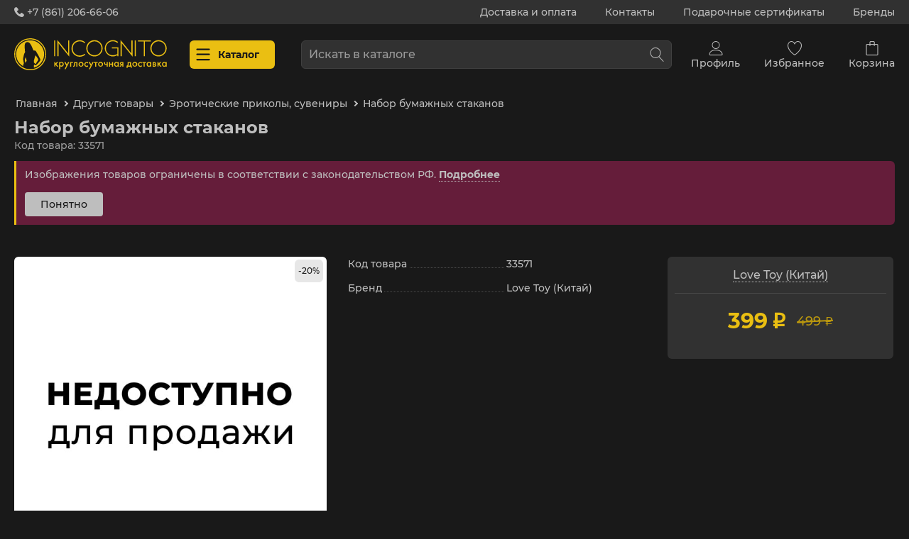

--- FILE ---
content_type: text/html; charset=utf-8
request_url: https://incognito-shop.ru/drugie-tovary/eroticheskie-prikoly-suveniry/nabor-bumazhnyh-stakanov/
body_size: 26922
content:

<!DOCTYPE html>
<html 
hidden_product
digi-region-id="KDA"
    lang="ru"
    dir="ltr"
    prefix="og: https://ogp.me/ns#" 
    class=""
>
<head>
<title>Набор бумажных стаканов (LV765022) - купить в секс-шопе Incognito</title>
<base href="https://incognito-shop.ru/" />
<meta http-equiv="Content-Type" content="text/html; charset=utf-8" data-ca-mode="ultimate" />
<meta name="viewport" content="initial-scale=1.0, width=device-width" />
<meta name="description" content="Набор бумажных стаканов (LV765022) от Love Toy (Китай). Интим-товары с быстрой доставкой по Краснодару, Санкт-Петербургу и РФ." />
    <!-- Keywords tag has been cut -->
<meta name="format-detection" content="telephone=no">
            <link rel="canonical" href="https://incognito-shop.ru/drugie-tovary/eroticheskie-prikoly-suveniry/nabor-bumazhnyh-stakanov/" />    
    <!-- Inline script moved to the bottom of the page -->
<meta name="google-site-verification" content="NjAAlNBeg8l9BadlFRSNfyAs_NLZ3DZeR_NugqgUqF0" />
<meta property="og:url" content="https://incognito-shop.ru/drugie-tovary/eroticheskie-prikoly-suveniry/nabor-bumazhnyh-stakanov/">
<meta property="og:site_name" content="Интим-магазин Incognito">
<meta property="og:title" content="Набор бумажных стаканов (LV765022) - купить в секс-шопе Incognito">
<meta property="og:description" content="Набор бумажных стаканов (LV765022) от Love Toy (Китай). Интим-товары с быстрой доставкой по Краснодару, Санкт-Петербургу и РФ.">
<meta property="og:type" content="website">
<meta property="og:image" content="https://incognito-shop.ru/images/detailed/64/pic_6c336d31d236a23_1024x3000.jpg">
<!-- Inline script moved to the bottom of the page --><!-- Inline script moved to the bottom of the page -->
 
<script data-no-defer>
    (function(w,d,s,l,i){w[l]=w[l]||[];w[l].push({'gtm.start':
new Date().getTime(),event:'gtm.js'});var f=d.getElementsByTagName(s)[0],
j=d.createElement(s),dl=l!='dataLayer'?'&l='+l:'';j.async=true;j.src=
'https://www.googletagmanager.com/gtm.js?id='+i+dl;f.parentNode.insertBefore(j,f);
})(window,document,'script','dataLayer','GTM-N87MTDQV');
</script>
<noscript><iframe src="https://www.googletagmanager.com/ns.html?id=GTM-N87MTDQV"
height="0" width="0" style="display:none;visibility:hidden"></iframe></noscript>
    <link href="/favicon.ico?v=4" rel="icon">
    <link href="/favicon_dark_mode.ico?v=4" rel="icon" media="(prefers-color-scheme: dark)">
<meta name="apple-mobile-web-app-capable" content="yes"><meta name="mobile-web-app-capable" content="yes"><meta name="theme-color" media="(prefers-color-scheme: light)" content="#bebebe"><meta name="theme-color" media="(prefers-color-scheme: dark)" content="#191919"><link rel="manifest" href="images/pwa/pwa-manifest-v5.json"><link rel="apple-touch-icon" sizes="180x180" href="/images/pwa/apple_icons/apple-icon-180-180.png"><link rel="apple-touch-icon-precomposed" sizes="180x180" href="/images/pwa/apple_icons/apple-icon-pre-180-180.png"><link rel="apple-touch-startup-image" media="screen and (device-width: 430px) and (device-height: 932px) and (-webkit-device-pixel-ratio: 3) and (orientation: landscape)" href="images/pwa/splash_screens/iPhone_14_Pro_Max_landscape.png"><link rel="apple-touch-startup-image" media="screen and (device-width: 393px) and (device-height: 852px) and (-webkit-device-pixel-ratio: 3) and (orientation: landscape)" href="images/pwa/splash_screens/iPhone_14_Pro_landscape.png"><link rel="apple-touch-startup-image" media="screen and (device-width: 428px) and (device-height: 926px) and (-webkit-device-pixel-ratio: 3) and (orientation: landscape)" href="images/pwa/splash_screens/iPhone_14_Plus__iPhone_13_Pro_Max__iPhone_12_Pro_Max_landscape.png"><link rel="apple-touch-startup-image" media="screen and (device-width: 390px) and (device-height: 844px) and (-webkit-device-pixel-ratio: 3) and (orientation: landscape)" href="images/pwa/splash_screens/iPhone_14__iPhone_13_Pro__iPhone_13__iPhone_12_Pro__iPhone_12_landscape.png"><link rel="apple-touch-startup-image" media="screen and (device-width: 375px) and (device-height: 812px) and (-webkit-device-pixel-ratio: 3) and (orientation: landscape)" href="images/pwa/splash_screens/iPhone_13_mini__iPhone_12_mini__iPhone_11_Pro__iPhone_XS__iPhone_X_landscape.png"><link rel="apple-touch-startup-image" media="screen and (device-width: 414px) and (device-height: 896px) and (-webkit-device-pixel-ratio: 3) and (orientation: landscape)" href="images/pwa/splash_screens/iPhone_11_Pro_Max__iPhone_XS_Max_landscape.png"><link rel="apple-touch-startup-image" media="screen and (device-width: 414px) and (device-height: 896px) and (-webkit-device-pixel-ratio: 2) and (orientation: landscape)" href="images/pwa/splash_screens/iPhone_11__iPhone_XR_landscape.png"><link rel="apple-touch-startup-image" media="screen and (device-width: 414px) and (device-height: 736px) and (-webkit-device-pixel-ratio: 3) and (orientation: landscape)" href="images/pwa/splash_screens/iPhone_8_Plus__iPhone_7_Plus__iPhone_6s_Plus__iPhone_6_Plus_landscape.png"><link rel="apple-touch-startup-image" media="screen and (device-width: 375px) and (device-height: 667px) and (-webkit-device-pixel-ratio: 2) and (orientation: landscape)" href="images/pwa/splash_screens/iPhone_8__iPhone_7__iPhone_6s__iPhone_6__4.7__iPhone_SE_landscape.png"><link rel="apple-touch-startup-image" media="screen and (device-width: 320px) and (device-height: 568px) and (-webkit-device-pixel-ratio: 2) and (orientation: landscape)" href="images/pwa/splash_screens/4__iPhone_SE__iPod_touch_5th_generation_and_later_landscape.png"><link rel="apple-touch-startup-image" media="screen and (device-width: 1024px) and (device-height: 1366px) and (-webkit-device-pixel-ratio: 2) and (orientation: landscape)" href="images/pwa/splash_screens/12.9__iPad_Pro_landscape.png"><link rel="apple-touch-startup-image" media="screen and (device-width: 834px) and (device-height: 1194px) and (-webkit-device-pixel-ratio: 2) and (orientation: landscape)" href="images/pwa/splash_screens/11__iPad_Pro__10.5__iPad_Pro_landscape.png"><link rel="apple-touch-startup-image" media="screen and (device-width: 820px) and (device-height: 1180px) and (-webkit-device-pixel-ratio: 2) and (orientation: landscape)" href="images/pwa/splash_screens/10.9__iPad_Air_landscape.png"><link rel="apple-touch-startup-image" media="screen and (device-width: 834px) and (device-height: 1112px) and (-webkit-device-pixel-ratio: 2) and (orientation: landscape)" href="images/pwa/splash_screens/10.5__iPad_Air_landscape.png"><link rel="apple-touch-startup-image" media="screen and (device-width: 810px) and (device-height: 1080px) and (-webkit-device-pixel-ratio: 2) and (orientation: landscape)" href="images/pwa/splash_screens/10.2__iPad_landscape.png"><link rel="apple-touch-startup-image" media="screen and (device-width: 768px) and (device-height: 1024px) and (-webkit-device-pixel-ratio: 2) and (orientation: landscape)" href="images/pwa/splash_screens/9.7__iPad_Pro__7.9__iPad_mini__9.7__iPad_Air__9.7__iPad_landscape.png"><link rel="apple-touch-startup-image" media="screen and (device-width: 744px) and (device-height: 1133px) and (-webkit-device-pixel-ratio: 2) and (orientation: landscape)" href="images/pwa/splash_screens/8.3__iPad_Mini_landscape.png"><link rel="apple-touch-startup-image" media="screen and (device-width: 430px) and (device-height: 932px) and (-webkit-device-pixel-ratio: 3) and (orientation: portrait)" href="images/pwa/splash_screens/iPhone_14_Pro_Max_portrait.png"><link rel="apple-touch-startup-image" media="screen and (device-width: 393px) and (device-height: 852px) and (-webkit-device-pixel-ratio: 3) and (orientation: portrait)" href="images/pwa/splash_screens/iPhone_14_Pro_portrait.png"><link rel="apple-touch-startup-image" media="screen and (device-width: 428px) and (device-height: 926px) and (-webkit-device-pixel-ratio: 3) and (orientation: portrait)" href="images/pwa/splash_screens/iPhone_14_Plus__iPhone_13_Pro_Max__iPhone_12_Pro_Max_portrait.png"><link rel="apple-touch-startup-image" media="screen and (device-width: 390px) and (device-height: 844px) and (-webkit-device-pixel-ratio: 3) and (orientation: portrait)" href="images/pwa/splash_screens/iPhone_14__iPhone_13_Pro__iPhone_13__iPhone_12_Pro__iPhone_12_portrait.png"><link rel="apple-touch-startup-image" media="screen and (device-width: 375px) and (device-height: 812px) and (-webkit-device-pixel-ratio: 3) and (orientation: portrait)" href="images/pwa/splash_screens/iPhone_13_mini__iPhone_12_mini__iPhone_11_Pro__iPhone_XS__iPhone_X_portrait.png"><link rel="apple-touch-startup-image" media="screen and (device-width: 414px) and (device-height: 896px) and (-webkit-device-pixel-ratio: 3) and (orientation: portrait)" href="images/pwa/splash_screens/iPhone_11_Pro_Max__iPhone_XS_Max_portrait.png"><link rel="apple-touch-startup-image" media="screen and (device-width: 414px) and (device-height: 896px) and (-webkit-device-pixel-ratio: 2) and (orientation: portrait)" href="images/pwa/splash_screens/iPhone_11__iPhone_XR_portrait.png"><link rel="apple-touch-startup-image" media="screen and (device-width: 414px) and (device-height: 736px) and (-webkit-device-pixel-ratio: 3) and (orientation: portrait)" href="images/pwa/splash_screens/iPhone_8_Plus__iPhone_7_Plus__iPhone_6s_Plus__iPhone_6_Plus_portrait.png"><link rel="apple-touch-startup-image" media="screen and (device-width: 375px) and (device-height: 667px) and (-webkit-device-pixel-ratio: 2) and (orientation: portrait)" href="images/pwa/splash_screens/iPhone_8__iPhone_7__iPhone_6s__iPhone_6__4.7__iPhone_SE_portrait.png"><link rel="apple-touch-startup-image" media="screen and (device-width: 320px) and (device-height: 568px) and (-webkit-device-pixel-ratio: 2) and (orientation: portrait)" href="images/pwa/splash_screens/4__iPhone_SE__iPod_touch_5th_generation_and_later_portrait.png"><link rel="apple-touch-startup-image" media="screen and (device-width: 1024px) and (device-height: 1366px) and (-webkit-device-pixel-ratio: 2) and (orientation: portrait)" href="images/pwa/splash_screens/12.9__iPad_Pro_portrait.png"><link rel="apple-touch-startup-image" media="screen and (device-width: 834px) and (device-height: 1194px) and (-webkit-device-pixel-ratio: 2) and (orientation: portrait)" href="images/pwa/splash_screens/11__iPad_Pro__10.5__iPad_Pro_portrait.png"><link rel="apple-touch-startup-image" media="screen and (device-width: 820px) and (device-height: 1180px) and (-webkit-device-pixel-ratio: 2) and (orientation: portrait)" href="images/pwa/splash_screens/10.9__iPad_Air_portrait.png"><link rel="apple-touch-startup-image" media="screen and (device-width: 834px) and (device-height: 1112px) and (-webkit-device-pixel-ratio: 2) and (orientation: portrait)" href="images/pwa/splash_screens/10.5__iPad_Air_portrait.png"><link rel="apple-touch-startup-image" media="screen and (device-width: 810px) and (device-height: 1080px) and (-webkit-device-pixel-ratio: 2) and (orientation: portrait)" href="images/pwa/splash_screens/10.2__iPad_portrait.png"><link rel="apple-touch-startup-image" media="screen and (device-width: 768px) and (device-height: 1024px) and (-webkit-device-pixel-ratio: 2) and (orientation: portrait)" href="images/pwa/splash_screens/9.7__iPad_Pro__7.9__iPad_mini__9.7__iPad_Air__9.7__iPad_portrait.png"><link rel="apple-touch-startup-image" media="screen and (device-width: 744px) and (device-height: 1133px) and (-webkit-device-pixel-ratio: 2) and (orientation: portrait)" href="images/pwa/splash_screens/8.3__iPad_Mini_portrait.png">
<link type="text/css" rel="stylesheet" href="https://incognito-shop.ru/var/cache/misc/assets/design/themes/incognito_shop/css/standalone.d23581514fa039bb9a52bb37a7b4b16b.css?1768614457" />
<link rel="preload" href="/design/themes/incognito_shop/media/fonts/incognito_icons.woff?1768614459" as="font" type="font/woff" crossorigin="anonymous">
<link rel="preload" href="/design/themes/responsive/media/fonts/glyphs.woff?1768614459" as="font" type="font/woff" crossorigin="anonymous">
<link rel="preload" href="/design/themes/incognito_shop/media/fonts/ruble.woff?1768614459" as="font" type="font/woff" crossorigin="anonymous">
<link rel="preload" href="/design/themes/incognito_shop/media/fonts/montserrat-regular.woff?1768614459" as="font" type="font/woff" crossorigin="anonymous">
<link rel="preload" href="/design/themes/incognito_shop/media/fonts/montserrat-bold.woff?1768614459" as="font" type="font/woff" crossorigin="anonymous">
<link rel="preload" href="https://incognito-shop.ru/images/detailed/64/pic_6c336d31d236a23_1024x3000.jpg" as="image">
</head>
<body class="transition-disabled
    "
            data-ca-scroll-to-elm-offset="120"
    >
    
        <div class="ty-tygh  " id="tygh_container">
        <div id="ajax_overlay" class="ty-ajax-overlay"></div>
<div id="ajax_loading_box" class="ty-ajax-loading-box"></div>
        <div class="cm-notification-container notification-container">
</div>
        <div class="ty-helper-container " id="tygh_main_container">
                
<div class="tygh-top-panel clearfix">
    
            <div class="container-fluid  top-grid">
            
            <div class="row-fluid">                        <div class="span16  top-links-grid additional" >
                                    <div class="top-call-desktop is-hidden-phone"><div class="is-top__call"><a class="is-top__call-link" rel="nofollow" href="tel:+78612066606"><i class="icon-is-phone-filled"></i> +7 (861) 206-66-06</a></a></div></div><div class="top-links is-hidden-phone ">
                <div class="ty-wysiwyg-content"  data-ca-live-editor-object-id="0" data-ca-live-editor-object-type=""><ul class="is-top__links">
	<li class="is-top__links-link delivery">
	<a class="is-top__links-a" href="/shipping-and-payment-terms/">Доставка и оплата</a>
	</li>
	<li class="is-top__links-link contacts">
	<a class="is-top__links-a" href="/contacts/">Контакты</a>
	</li>
	<li class="is-top__links-link gifts">
	<a class="is-top__links-a" href="/podarochnye-sertifikaty-incognito/">Подарочные сертификаты</a>
	</li>
	<li class="is-top__links-link brands">
	<a class="is-top__links-a" href="/brands/">Бренды</a>
	</li>
</ul></div>
                    </div>
                            </div>
        </div>    
        </div>
</div>
<div class="tygh-header clearfix">
    
            <div class="container-fluid  header-grid">
            
            <div class="row-fluid">                        <div class="span16  navigation-panel" >
                                    <div class="span3 top-logo-grid desktop is-hidden-phone">
    <div class="is-navbar__logo">
        <a href="/">
			<img class="is-navbar__logo-image" src="/design/themes/incognito_shop/media/images/logo_horizontal.svg" alt="Секс-шоп Incognito">
		</a>
	</div>
</div>
<div class="span2 top-menu-grid">
	
	<div class="is-navbar__catalog">
        <a class="is-navbar__catalog-link">
    		<i class="icon-is-menu"></i>
    		<i class="icon-is-cancel"></i>
    		<span class="is-navbar__catalog-text"><b>Каталог</b></span>
        </a>
	</div>
    
    <div class="is-navbar__search-mobile is-hidden-desktop">
        <a class="is-navbar__search-mobile-opener">
            <i class="icon-is-search"></i>
        </a>
    </div>
</div>
<div class="is-navbar__logo-mobile is-hidden-desktop">
    <a class="is-navbar__logo-mobile-link" href="/">
		<i class="icon-is-logo"></i>
	</a>
</div>
<div class="span7 search-block-grid">
	
<div class="ty-search-block">
    <form action="https://incognito-shop.ru/" name="search_form" method="get">
        <input type="hidden" name="match" value="all" />
        <input type="hidden" name="subcats" value="Y" />
        <input type="hidden" name="pcode_from_q" value="Y" />
        <input type="hidden" name="pshort" value="Y" />
        <input type="hidden" name="pfull" value="Y" />
        <input type="hidden" name="pname" value="Y" />
        <input type="hidden" name="pkeywords" value="Y" />
        <input type="hidden" name="search_performed" value="Y" />
        <input type="text" name="q" value="" id="search_input" placeholder="Искать в каталоге" class="ty-search-block__input cm-hint" /><div class="ty-search__clear icon-is-cancel" style="display: none;"></div><button title="Найти" class="ty-search-magnifier" type="submit"><span 
        class="ty-icon ty-icon-search"
            ></span></button>
<input type="hidden" name="dispatch" value="products.search" />
    <input type="hidden" name="security_hash" class="cm-no-hide-input" value="cad0ab361c8f75f056fe5cf0c0ddee16" /></form>
</div>
</div>
<div class="span4 top-links-grid">
	
	<div class="is-hidden-phone" id="account_info_is_navbar_account">
		<div class="is_navbar__account">
			<a class="is-navbar__account-link"">
				<i class="icon-is-user"></i>
				<span class="is-navbar__account-text">Профиль</span>
			</a>
		</div>
						<div class="is-navbar__account">
			<div class="is-navbar__account-info">
								<div class="is-navbar__account-info__item orders"><a class="is-navbar__account-info__a" href="https://incognito-shop.ru/orders/" rel="nofollow">Заказы</a></div>
				<div class="is-navbar__account-info__item wishlist"><a class="is-navbar__account-info__a" href="https://incognito-shop.ru/wishlist/" rel="nofollow">Избранное</a></div>
				<div class="is-account-info__buttons buttons-container">
											<a href="https://incognito-shop.ru/login/?return_url=index.php%3Fdispatch%3Dproducts.view%26product_id%3D33571" data-ca-target-id="login_block920" class="login cm-dialog-opener cm-dialog-auto-size ty-btn ty-btn__primary" rel="nofollow">Войти</a>
						<a href="https://incognito-shop.ru/profiles-add/" rel="nofollow" class="ty-btn ty-btn__secondary">Регистрация</a>
						<div id="login_block920" class="hidden" title="Профиль">
							<div class="ty-login-popup">
								
    <div id="popup920_login_popup_form_container">
            <form name="popup920_form" action="https://incognito-shop.ru/" method="post" class="cm-ajax cm-ajax-full-render">
                    <input type="hidden" name="result_ids" value="popup920_login_popup_form_container" />
            <input type="hidden" name="login_block_id" value="popup920" />
            <input type="hidden" name="quick_login" value="1" />
        <input type="hidden" name="return_url" value="index.php?dispatch=products.view&amp;product_id=33571" />
        <input type="hidden" name="redirect_url" value="index.php?dispatch=products.view&amp;product_id=33571" />
        <div class="ty-control-group">
            <label for="login_popup920" class="ty-login__filed-label ty-control-group__label cm-required cm-trim cm-email">Эл. почта</label>
            <input type="text" id="login_popup920" name="user_login" size="30" value="" class="ty-login__input cm-focus" />
        </div>
        <div class="ty-control-group ty-password-forgot">
            <label for="psw_popup920" class="ty-login__filed-label ty-control-group__label ty-password-forgot__label cm-required">Пароль</label><a href="https://incognito-shop.ru/forgotten/" class="ty-password-forgot__a"  tabindex="5">Забыли пароль?</a>
            <input type="password" id="psw_popup920" name="password" size="30" value="" class="ty-login__input" maxlength="32" />
        </div>
            <div class="ty-login-reglink ty-center">
                <a class="ty-login-reglink__a" href="https://incognito-shop.ru/profiles-add/" rel="nofollow">Создать учетную запись</a>
            </div>
        
                    Войти через соц. сеть:
    <p class="ty-text-center">
        <input type="hidden" name="redirect_url" value="index.php?dispatch=products.view&amp;product_id=33571" /><a class="cm-login-provider ty-hybrid-auth__icon" data-idp="1" data-provider="vkontakte"><img src="https://incognito-shop.ru/design/themes/incognito_shop/media/images/addons/hybrid_auth/icons/flat_32x32/vkontakte.png" title="vkontakte" alt="vkontakte" /></a>    </p>
            <div class="buttons-container clearfix">
                <div class="ty-float-right">
    <button  class="ty-btn__login ty-btn__secondary ty-btn" type="submit" name="dispatch[auth.login]" >Войти</button>
                </div>
                <div class="ty-login__remember-me">
                    <label for="remember_me_popup920" class="ty-login__remember-me-label"><input class="checkbox" type="checkbox" name="remember_me" id="remember_me_popup920" value="Y" />Запомнить</label>
                </div>
            </div>
    <div class="ty-login-popup__info is-hidden-desktop">
        <div style="margin: 0 0 15px 0; font-weight: bold;">Не зарегистрированы?</div>
        <div class="buttons-container clearfix">
            <a href="https://incognito-shop.ru/profiles-add/" rel="nofollow" class="ty-btn ty-btn__secondary">
                Создать учетную запись
            </a>
        </div>
    </div>
    <input type="hidden" name="security_hash" class="cm-no-hide-input" value="cad0ab361c8f75f056fe5cf0c0ddee16" /></form>
    <!--popup920_login_popup_form_container--></div>
							</div>
						</div>
									</div>
			</div>
		</div>
	<!--account_info_is_navbar_account--></div>
    
    <div class="is_navbar__call is-hidden-desktop">
        <a class="is-navbar__call-link" rel="nofollow" href="tel:+78612066606">
    		<i class="icon-is-phone"></i>
    	</a>
    </div>
    
	<div class="is-hidden-phone" id="cart_status_is_navbar_wishlist">
		<div class="is_navbar__wishlist">
			<a class="is-navbar__wishlist-link" rel="nofollow" href="https://incognito-shop.ru/wishlist/">
				<i class="icon-is-wish"></i>				<span class="is-navbar__wishlist-text">Избранное</span>
			</a>
		</div>
	<!--cart_status_is_navbar_wishlist--></div>
	
		<div id="cart_status_is_navbar_cart">
		<div class="is_navbar__cart">
			<a class="is-navbar__cart-link" rel="nofollow" href="https://incognito-shop.ru/cart/">
				<i class="icon-is-cart"></i>				<span class="is-navbar__cart-text">Корзина</span>
			</a>
		</div>
	<!--cart_status_is_navbar_cart--></div>
</div>
                            </div>
        </div>    
            <div class="row-fluid">                        <div class="span16  menu-container" >
                                    <div class="top-menu cm-warehouse-block-depends-by-location ">
                
<ul class="ty-menu__items cm-responsive-menu"><li class="ty-menu__item ty-menu__menu-btn is-hidden-phone"><a class="ty-menu__item-link"><i class="ty-icon-short-list"></i><span>Меню</span></a></li><div class="ty-menu__logo hidden-tablet hidden-desktop"><a rel="nofollow" href="/"><img src="/design/themes/incognito_shop/media/images/logo_horizontal.svg" alt="Секс-шоп Incognito"></a></div><div class="ty-menu__geolocation hidden-tablet hidden-desktop"><div class="ty-menu__geolocation-link"><img src="/design/themes/incognito_shop/media/images/icons/is_menu/menu_geolocation.svg" width="24" height="24"> Город: <a>Выбрать город</a></div></div><li class="ty-menu__item cm-menu-item-responsive  menu__sex-toys"><a class="ty-menu__item-toggle visible-phone cm-responsive-menu-toggle"><i class="ty-icon-right-open"></i></a><a  href="https://incognito-shop.ru/seks-igrushki/" class="ty-menu__item-link" >Секс-игрушки</a><div class="ty-menu__submenu" id="topmenu_247_1d4bceb805b4ecdbb0abf58e29414fb0"><ul class="ty-menu__submenu-items cm-responsive-menu-submenu"><li class="ty-menu__submenu-item item1-back is-hidden-desktop"><a class="ty-menu__submenu-link"><i class="ty-icon-left-open"></i> <span class="item-back__name">Секс-игрушки</span></a></li><li class="ty-menu__submenu-item all is-hidden-desktop"><noindex><a href="https://incognito-shop.ru/seks-igrushki/" class="ty-menu__submenu-link">Посмотреть все</a></noindex></li><li class="ty-top-mine__submenu-col"><a class="ty-menu__item-toggle visible-phone cm-responsive-menu-toggle"><i class="ty-icon-right-open"></i></a><div class="ty-menu__submenu-item-header"><a href="https://incognito-shop.ru/seks-igrushki/analnye-igrushki/" class="ty-menu__submenu-link" >Анальные игрушки</a></div><div class="ty-menu__submenu"><ul class="ty-menu__submenu-list cm-responsive-menu-submenu"><li class="ty-menu__submenu-item item2-back is-hidden-desktop"><a class="ty-menu__submenu-link"><i class="ty-icon-left-open"></i> <span class="item-back__name">Анальные игрушки</span></a></li><li class="ty-menu__submenu-item all is-hidden-desktop"><noindex><a href="https://incognito-shop.ru/seks-igrushki/analnye-igrushki/" class="ty-menu__submenu-link">Посмотреть все</a></noindex></li><li class="ty-menu__submenu-item"><a href="https://incognito-shop.ru/seks-igrushki/analnye-igrushki/analnyy-dush/"class="ty-menu__submenu-link" >Анальный душ</a></li><li class="ty-menu__submenu-item"><a href="https://incognito-shop.ru/seks-igrushki/analnye-igrushki/probki-plagi-vtulki/"class="ty-menu__submenu-link" >Пробки, плаги и втулки</a></li><li class="ty-menu__submenu-item"><a href="https://incognito-shop.ru/seks-igrushki/analnye-igrushki/rasshiriteli/"class="ty-menu__submenu-link" >Расширители</a></li><li class="ty-menu__submenu-item"><a href="https://incognito-shop.ru/seks-igrushki/analnye-igrushki/s-kristallom-s-hvostom/"class="ty-menu__submenu-link" >С кристаллом/с хвостом</a></li><li class="ty-menu__submenu-item"><a href="https://incognito-shop.ru/seks-igrushki/analnye-igrushki/s-erekcionnym-kolcom-nasadkoy/"class="ty-menu__submenu-link" >С эрекционным кольцом/насадкой</a></li><li class="ty-menu__submenu-item"><a href="https://incognito-shop.ru/seks-igrushki/analnye-igrushki/stimulyatory-prostaty/"class="ty-menu__submenu-link" >Стимуляторы простаты</a></li><li class="ty-menu__submenu-item"><a href="https://incognito-shop.ru/seks-igrushki/analnye-igrushki/falloimitatory/"class="ty-menu__submenu-link" >Фаллоимитаторы</a></li><li class="ty-menu__submenu-item"><a href="https://incognito-shop.ru/seks-igrushki/analnye-igrushki/cepochki-elochki-busy/"class="ty-menu__submenu-link" >Цепочки, ёлочки и бусы</a></li>
</ul></div><noindex><div class="ty-menu__submenu-show_more is-hidden-phone">Показать еще <i class="ty-icon-down-open"></i></div></noindex></li><li class="ty-top-mine__submenu-col"><a class="ty-menu__item-toggle visible-phone cm-responsive-menu-toggle"><i class="ty-icon-right-open"></i></a><div class="ty-menu__submenu-item-header"><a href="https://incognito-shop.ru/seks-igrushki/vaginalnye-shariki/" class="ty-menu__submenu-link" >Вагинальные шарики</a></div><div class="ty-menu__submenu"><ul class="ty-menu__submenu-list cm-responsive-menu-submenu"><li class="ty-menu__submenu-item item2-back is-hidden-desktop"><a class="ty-menu__submenu-link"><i class="ty-icon-left-open"></i> <span class="item-back__name">Вагинальные шарики</span></a></li><li class="ty-menu__submenu-item all is-hidden-desktop"><noindex><a href="https://incognito-shop.ru/seks-igrushki/vaginalnye-shariki/" class="ty-menu__submenu-link">Посмотреть все</a></noindex></li><li class="ty-menu__submenu-item"><a href="https://incognito-shop.ru/seks-igrushki/vaginalnye-shariki/klassicheskie/"class="ty-menu__submenu-link" >Классические</a></li><li class="ty-menu__submenu-item"><a href="https://incognito-shop.ru/seks-igrushki/vaginalnye-shariki/s-vibraciey/"class="ty-menu__submenu-link" >С вибрацией</a></li>
</ul></div></li><li class="ty-top-mine__submenu-col"><a class="ty-menu__item-toggle visible-phone cm-responsive-menu-toggle"><i class="ty-icon-right-open"></i></a><div class="ty-menu__submenu-item-header"><a href="https://incognito-shop.ru/seks-igrushki/vakuumnye-pompy-gidropompy/" class="ty-menu__submenu-link" >Вакуумные помпы, гидропомпы</a></div><div class="ty-menu__submenu"><ul class="ty-menu__submenu-list cm-responsive-menu-submenu"><li class="ty-menu__submenu-item item2-back is-hidden-desktop"><a class="ty-menu__submenu-link"><i class="ty-icon-left-open"></i> <span class="item-back__name">Вакуумные помпы, гидропомпы</span></a></li><li class="ty-menu__submenu-item all is-hidden-desktop"><noindex><a href="https://incognito-shop.ru/seks-igrushki/vakuumnye-pompy-gidropompy/" class="ty-menu__submenu-link">Посмотреть все</a></noindex></li><li class="ty-menu__submenu-item"><a href="https://incognito-shop.ru/seks-igrushki/vakuumnye-pompy-gidropompy/gidropompy-dlya-uvelicheniya-chlena/"class="ty-menu__submenu-link" >Гидропомпы для увеличения члена</a></li><li class="ty-menu__submenu-item"><a href="https://incognito-shop.ru/seks-igrushki/vakuumnye-pompy-gidropompy/dlya-grudi-i-soskov/"class="ty-menu__submenu-link" >Для груди и сосков</a></li><li class="ty-menu__submenu-item"><a href="https://incognito-shop.ru/seks-igrushki/vakuumnye-pompy-gidropompy/dlya-klitora-i-vaginy/"class="ty-menu__submenu-link" >Для клитора и вагины</a></li><li class="ty-menu__submenu-item"><a href="https://incognito-shop.ru/seks-igrushki/vakuumnye-pompy-gidropompy/komplektuyuschie/"class="ty-menu__submenu-link" >Комплектующие</a></li><li class="ty-menu__submenu-item"><a href="https://incognito-shop.ru/seks-igrushki/vakuumnye-pompy-gidropompy/pompy-dlya-uvelicheniya-chlena/"class="ty-menu__submenu-link" >Помпы для увеличения члена</a></li><li class="ty-menu__submenu-item"><a href="https://incognito-shop.ru/seks-igrushki/vakuumnye-pompy-gidropompy/prochie-pompy/"class="ty-menu__submenu-link" >Прочие помпы</a></li>
</ul></div><noindex><div class="ty-menu__submenu-show_more is-hidden-phone">Показать еще <i class="ty-icon-down-open"></i></div></noindex></li><li class="ty-top-mine__submenu-col"><a class="ty-menu__item-toggle visible-phone cm-responsive-menu-toggle"><i class="ty-icon-right-open"></i></a><div class="ty-menu__submenu-item-header"><a href="https://incognito-shop.ru/seks-igrushki/vibratory-vaginalnye/" class="ty-menu__submenu-link" >Вибраторы вагинальные</a></div><div class="ty-menu__submenu"><ul class="ty-menu__submenu-list cm-responsive-menu-submenu"><li class="ty-menu__submenu-item item2-back is-hidden-desktop"><a class="ty-menu__submenu-link"><i class="ty-icon-left-open"></i> <span class="item-back__name">Вибраторы вагинальные</span></a></li><li class="ty-menu__submenu-item all is-hidden-desktop"><noindex><a href="https://incognito-shop.ru/seks-igrushki/vibratory-vaginalnye/" class="ty-menu__submenu-link">Посмотреть все</a></noindex></li><li class="ty-menu__submenu-item"><a href="https://incognito-shop.ru/seks-igrushki/vibratory-vaginalnye/vaginalno-analnye/"class="ty-menu__submenu-link" >Вагинально-анальные</a></li><li class="ty-menu__submenu-item"><a href="https://incognito-shop.ru/seks-igrushki/vibratory-vaginalnye/vaginalno-klitoralnye/"class="ty-menu__submenu-link" >Вагинально-клиторальные</a></li><li class="ty-menu__submenu-item is-hidden"><a href="https://incognito-shop.ru/seks-igrushki/vibratory-vaginalnye/vibratory-kroliki/"class="ty-menu__submenu-link" >Вибраторы-кролики</a></li><li class="ty-menu__submenu-item"><a href="https://incognito-shop.ru/seks-igrushki/vibratory-vaginalnye/vibroyayca/"class="ty-menu__submenu-link" >Виброяйца</a></li><li class="ty-menu__submenu-item"><a href="https://incognito-shop.ru/seks-igrushki/vibratory-vaginalnye/dlya-par/"class="ty-menu__submenu-link" >Для пар</a></li><li class="ty-menu__submenu-item"><a href="https://incognito-shop.ru/seks-igrushki/vibratory-vaginalnye/dlya-tochki-g-i-skvirta/"class="ty-menu__submenu-link" >Для точки G и сквирта</a></li><li class="ty-menu__submenu-item"><a href="https://incognito-shop.ru/seks-igrushki/vibratory-vaginalnye/prochie-vaginalnye-vibratory/"class="ty-menu__submenu-link" >Прочие вагинальные вибраторы</a></li><li class="ty-menu__submenu-item"><a href="https://incognito-shop.ru/seks-igrushki/vibratory-vaginalnye/s-pulsaciey/"class="ty-menu__submenu-link" >Пульсаторы</a></li><li class="ty-menu__submenu-item"><a href="https://incognito-shop.ru/seks-igrushki/vibratory-vaginalnye/realistichnaya-forma/"class="ty-menu__submenu-link" >Реалистичной формы</a></li>
</ul></div><noindex><div class="ty-menu__submenu-show_more is-hidden-phone">Показать еще <i class="ty-icon-down-open"></i></div></noindex></li><li class="ty-top-mine__submenu-col"><a class="ty-menu__item-toggle visible-phone cm-responsive-menu-toggle"><i class="ty-icon-right-open"></i></a><div class="ty-menu__submenu-item-header"><a href="https://incognito-shop.ru/seks-igrushki/vibratory-klitoralnye/" class="ty-menu__submenu-link" >Вибраторы клиторальные</a></div><div class="ty-menu__submenu"><ul class="ty-menu__submenu-list cm-responsive-menu-submenu"><li class="ty-menu__submenu-item item2-back is-hidden-desktop"><a class="ty-menu__submenu-link"><i class="ty-icon-left-open"></i> <span class="item-back__name">Вибраторы клиторальные</span></a></li><li class="ty-menu__submenu-item all is-hidden-desktop"><noindex><a href="https://incognito-shop.ru/seks-igrushki/vibratory-klitoralnye/" class="ty-menu__submenu-link">Посмотреть все</a></noindex></li><li class="ty-menu__submenu-item"><a href="https://incognito-shop.ru/seks-igrushki/vibratory-klitoralnye/beskontaktnye/"class="ty-menu__submenu-link" >Бесконтактные</a></li><li class="ty-menu__submenu-item"><a href="https://incognito-shop.ru/seks-igrushki/vibratory-klitoralnye/vibrobabochki-vibrotrusiki/"class="ty-menu__submenu-link" >Вибробабочки/вибротрусики</a></li><li class="ty-menu__submenu-item"><a href="https://incognito-shop.ru/seks-igrushki/vibratory-klitoralnye/vibropuli/"class="ty-menu__submenu-link" >Вибропули</a></li><li class="ty-menu__submenu-item"><a href="https://incognito-shop.ru/seks-igrushki/vibratory-klitoralnye/vibroyayca/"class="ty-menu__submenu-link" >Виброяйца</a></li><li class="ty-menu__submenu-item"><a href="https://incognito-shop.ru/seks-igrushki/vibratory-klitoralnye/moschnye-magic-wand/"class="ty-menu__submenu-link" >Мощные (Magic Wand)</a></li><li class="ty-menu__submenu-item"><a href="https://incognito-shop.ru/seks-igrushki/vibratory-klitoralnye/prochie-klitoralnye-stimulyatory/"class="ty-menu__submenu-link" >Прочие клиторальные стимуляторы</a></li>
</ul></div><noindex><div class="ty-menu__submenu-show_more is-hidden-phone">Показать еще <i class="ty-icon-down-open"></i></div></noindex></li><li class="ty-top-mine__submenu-col"><a class="ty-menu__item-toggle visible-phone cm-responsive-menu-toggle"><i class="ty-icon-right-open"></i></a><div class="ty-menu__submenu-item-header"><a href="https://incognito-shop.ru/seks-igrushki/muzhskie-masturbatory/" class="ty-menu__submenu-link" >Мужские мастурбаторы</a></div><div class="ty-menu__submenu"><ul class="ty-menu__submenu-list cm-responsive-menu-submenu"><li class="ty-menu__submenu-item item2-back is-hidden-desktop"><a class="ty-menu__submenu-link"><i class="ty-icon-left-open"></i> <span class="item-back__name">Мужские мастурбаторы</span></a></li><li class="ty-menu__submenu-item all is-hidden-desktop"><noindex><a href="https://incognito-shop.ru/seks-igrushki/muzhskie-masturbatory/" class="ty-menu__submenu-link">Посмотреть все</a></noindex></li><li class="ty-menu__submenu-item"><a href="https://incognito-shop.ru/seks-igrushki/muzhskie-masturbatory/vaginy/"class="ty-menu__submenu-link" >Вагины</a></li><li class="ty-menu__submenu-item"><a href="https://incognito-shop.ru/seks-igrushki/muzhskie-masturbatory/dizaynerskie/"class="ty-menu__submenu-link" >Дизайнерские</a></li><li class="ty-menu__submenu-item"><a href="https://incognito-shop.ru/seks-igrushki/muzhskie-masturbatory/kombinirovannye/"class="ty-menu__submenu-link" >Комбинированные</a></li><li class="ty-menu__submenu-item"><a href="https://incognito-shop.ru/seks-igrushki/muzhskie-masturbatory/popki/"class="ty-menu__submenu-link" >Попки</a></li><li class="ty-menu__submenu-item"><a href="https://incognito-shop.ru/seks-igrushki/muzhskie-masturbatory/rotiki/"class="ty-menu__submenu-link" >Ротики</a></li><li class="ty-menu__submenu-item"><a href="https://incognito-shop.ru/seks-igrushki/muzhskie-masturbatory/s-vibraciey-avtomaticheskie/"class="ty-menu__submenu-link" >Автоматические</a></li><li class="ty-menu__submenu-item"><a href="https://incognito-shop.ru/seks-igrushki/muzhskie-masturbatory/yayca-masturbatory/"class="ty-menu__submenu-link" >Яйца-мастурбаторы</a></li>
</ul></div><noindex><div class="ty-menu__submenu-show_more is-hidden-phone">Показать еще <i class="ty-icon-down-open"></i></div></noindex></li><li class="ty-top-mine__submenu-col"><a class="ty-menu__item-toggle visible-phone cm-responsive-menu-toggle"><i class="ty-icon-right-open"></i></a><div class="ty-menu__submenu-item-header"><a href="https://incognito-shop.ru/seks-igrushki/nasadki-na-chlen/" class="ty-menu__submenu-link" >Насадки на член</a></div><div class="ty-menu__submenu"><ul class="ty-menu__submenu-list cm-responsive-menu-submenu"><li class="ty-menu__submenu-item item2-back is-hidden-desktop"><a class="ty-menu__submenu-link"><i class="ty-icon-left-open"></i> <span class="item-back__name">Насадки на член</span></a></li><li class="ty-menu__submenu-item all is-hidden-desktop"><noindex><a href="https://incognito-shop.ru/seks-igrushki/nasadki-na-chlen/" class="ty-menu__submenu-link">Посмотреть все</a></noindex></li><li class="ty-menu__submenu-item"><a href="https://incognito-shop.ru/seks-igrushki/nasadki-na-chlen/dlya-dvoynogo-proniknoveniya/"class="ty-menu__submenu-link" >Для двойного проникновения</a></li><li class="ty-menu__submenu-item"><a href="https://incognito-shop.ru/seks-igrushki/nasadki-na-chlen/zakrytye-udlinyayuschie/"class="ty-menu__submenu-link" >Закрытые/удлиняющие</a></li><li class="ty-menu__submenu-item"><a href="https://incognito-shop.ru/seks-igrushki/nasadki-na-chlen/otkrytye/"class="ty-menu__submenu-link" >Открытые</a></li>
</ul></div></li><li class="ty-top-mine__submenu-col"><a class="ty-menu__item-toggle visible-phone cm-responsive-menu-toggle"><i class="ty-icon-right-open"></i></a><div class="ty-menu__submenu-item-header"><a href="https://incognito-shop.ru/seks-igrushki/seks-kukly/" class="ty-menu__submenu-link" >Секс-куклы</a></div><div class="ty-menu__submenu"><ul class="ty-menu__submenu-list cm-responsive-menu-submenu"><li class="ty-menu__submenu-item item2-back is-hidden-desktop"><a class="ty-menu__submenu-link"><i class="ty-icon-left-open"></i> <span class="item-back__name">Секс-куклы</span></a></li><li class="ty-menu__submenu-item all is-hidden-desktop"><noindex><a href="https://incognito-shop.ru/seks-igrushki/seks-kukly/" class="ty-menu__submenu-link">Посмотреть все</a></noindex></li><li class="ty-menu__submenu-item"><a href="https://incognito-shop.ru/seks-igrushki/seks-kukly/naduvnye/"class="ty-menu__submenu-link" >Надувные</a></li><li class="ty-menu__submenu-item"><a href="https://incognito-shop.ru/seks-igrushki/seks-kukly/nasosy-dlya-kukl/"class="ty-menu__submenu-link" >Насосы для кукол</a></li><li class="ty-menu__submenu-item"><a href="https://incognito-shop.ru/seks-igrushki/seks-kukly/realistichnye-iz-kiberkozhi/"class="ty-menu__submenu-link" >Реалистичные/из киберкожи</a></li>
</ul></div></li><li class="ty-top-mine__submenu-col"><a class="ty-menu__item-toggle visible-phone cm-responsive-menu-toggle"><i class="ty-icon-right-open"></i></a><div class="ty-menu__submenu-item-header"><a href="https://incognito-shop.ru/seks-igrushki/seks-mashiny-mebel-kacheli/" class="ty-menu__submenu-link" >Секс-машины/мебель/качели</a></div><div class="ty-menu__submenu"><ul class="ty-menu__submenu-list cm-responsive-menu-submenu"><li class="ty-menu__submenu-item item2-back is-hidden-desktop"><a class="ty-menu__submenu-link"><i class="ty-icon-left-open"></i> <span class="item-back__name">Секс-машины/мебель/качели</span></a></li><li class="ty-menu__submenu-item all is-hidden-desktop"><noindex><a href="https://incognito-shop.ru/seks-igrushki/seks-mashiny-mebel-kacheli/" class="ty-menu__submenu-link">Посмотреть все</a></noindex></li><li class="ty-menu__submenu-item"><a href="https://incognito-shop.ru/seks-igrushki/seks-mashiny-mebel-kacheli/seks-kacheli/"class="ty-menu__submenu-link" >Секс-качели</a></li><li class="ty-menu__submenu-item"><a href="https://incognito-shop.ru/seks-igrushki/seks-mashiny-mebel-kacheli/seks-mashiny/"class="ty-menu__submenu-link" >Секс-машины</a></li><li class="ty-menu__submenu-item"><a href="https://incognito-shop.ru/seks-igrushki/seks-mashiny-mebel-kacheli/seks-mebel/"class="ty-menu__submenu-link" >Секс-мебель</a></li>
</ul></div></li><li class="ty-top-mine__submenu-col"><a class="ty-menu__item-toggle visible-phone cm-responsive-menu-toggle"><i class="ty-icon-right-open"></i></a><div class="ty-menu__submenu-item-header"><a href="https://incognito-shop.ru/seks-igrushki/strapony-faloprotezy/" class="ty-menu__submenu-link" >Страпоны и фаллопротезы</a></div><div class="ty-menu__submenu"><ul class="ty-menu__submenu-list cm-responsive-menu-submenu"><li class="ty-menu__submenu-item item2-back is-hidden-desktop"><a class="ty-menu__submenu-link"><i class="ty-icon-left-open"></i> <span class="item-back__name">Страпоны и фаллопротезы</span></a></li><li class="ty-menu__submenu-item all is-hidden-desktop"><noindex><a href="https://incognito-shop.ru/seks-igrushki/strapony-faloprotezy/" class="ty-menu__submenu-link">Посмотреть все</a></noindex></li><li class="ty-menu__submenu-item"><a href="https://incognito-shop.ru/seks-igrushki/strapony-faloprotezy/bezremnevye/"class="ty-menu__submenu-link" >Безремневые</a></li><li class="ty-menu__submenu-item"><a href="https://incognito-shop.ru/seks-igrushki/strapony-faloprotezy/klassicheskie/"class="ty-menu__submenu-link" >Классические страпоны</a></li><li class="ty-menu__submenu-item"><a href="https://incognito-shop.ru/seks-igrushki/strapony-faloprotezy/klyap-strapony/"class="ty-menu__submenu-link" >Кляп-страпоны</a></li><li class="ty-menu__submenu-item"><a href="https://incognito-shop.ru/seks-igrushki/strapony-faloprotezy/prochie-strapony/"class="ty-menu__submenu-link" >Прочие страпоны</a></li><li class="ty-menu__submenu-item"><a href="https://incognito-shop.ru/seks-igrushki/strapony-faloprotezy/trusiki/"class="ty-menu__submenu-link" >Трусы для страпона</a></li>
</ul></div><noindex><div class="ty-menu__submenu-show_more is-hidden-phone">Показать еще <i class="ty-icon-down-open"></i></div></noindex></li><li class="ty-top-mine__submenu-col"><a class="ty-menu__item-toggle visible-phone cm-responsive-menu-toggle"><i class="ty-icon-right-open"></i></a><div class="ty-menu__submenu-item-header"><a href="https://incognito-shop.ru/seks-igrushki/uvelichenie-chlena/" class="ty-menu__submenu-link" >Увеличение члена</a></div><div class="ty-menu__submenu"><ul class="ty-menu__submenu-list cm-responsive-menu-submenu"><li class="ty-menu__submenu-item item2-back is-hidden-desktop"><a class="ty-menu__submenu-link"><i class="ty-icon-left-open"></i> <span class="item-back__name">Увеличение члена</span></a></li><li class="ty-menu__submenu-item all is-hidden-desktop"><noindex><a href="https://incognito-shop.ru/seks-igrushki/uvelichenie-chlena/" class="ty-menu__submenu-link">Посмотреть все</a></noindex></li><li class="ty-menu__submenu-item"><a href="https://incognito-shop.ru/seks-igrushki/uvelichenie-chlena/vakuumnye-pompy/"class="ty-menu__submenu-link" >Вакуумные помпы</a></li><li class="ty-menu__submenu-item"><a href="https://incognito-shop.ru/seks-igrushki/uvelichenie-chlena/gidropompy/"class="ty-menu__submenu-link" >Гидропомпы</a></li><li class="ty-menu__submenu-item"><a href="https://incognito-shop.ru/seks-igrushki/uvelichenie-chlena/komplektuyuschie-dlya-pomp/"class="ty-menu__submenu-link" >Комплектующие для помп</a></li><li class="ty-menu__submenu-item"><a href="https://incognito-shop.ru/seks-igrushki/uvelichenie-chlena/ekstendery/"class="ty-menu__submenu-link" >Экстендеры</a></li>
</ul></div></li><li class="ty-top-mine__submenu-col"><a class="ty-menu__item-toggle visible-phone cm-responsive-menu-toggle"><i class="ty-icon-right-open"></i></a><div class="ty-menu__submenu-item-header"><a href="https://incognito-shop.ru/seks-igrushki/falloimitatory/" class="ty-menu__submenu-link" >Фаллоимитаторы</a></div><div class="ty-menu__submenu"><ul class="ty-menu__submenu-list cm-responsive-menu-submenu"><li class="ty-menu__submenu-item item2-back is-hidden-desktop"><a class="ty-menu__submenu-link"><i class="ty-icon-left-open"></i> <span class="item-back__name">Фаллоимитаторы</span></a></li><li class="ty-menu__submenu-item all is-hidden-desktop"><noindex><a href="https://incognito-shop.ru/seks-igrushki/falloimitatory/" class="ty-menu__submenu-link">Посмотреть все</a></noindex></li><li class="ty-menu__submenu-item"><a href="https://incognito-shop.ru/seks-igrushki/falloimitatory/analno-vaginalnye/"class="ty-menu__submenu-link" >Анально-вагинальные</a></li><li class="ty-menu__submenu-item"><a href="https://incognito-shop.ru/seks-igrushki/falloimitatory/dvustoronnie/"class="ty-menu__submenu-link" >Двусторонние</a></li><li class="ty-menu__submenu-item"><a href="https://incognito-shop.ru/seks-igrushki/falloimitatory/dizaynerskie/"class="ty-menu__submenu-link" >Дизайнерские фаллоимитаторы</a></li><li class="ty-menu__submenu-item"><a href="https://incognito-shop.ru/seks-igrushki/falloimitatory/realistichnaya-forma/"class="ty-menu__submenu-link" >Реалистичной формы</a></li><li class="ty-menu__submenu-item"><a href="https://incognito-shop.ru/seks-igrushki/falloimitatory/steklyannye-metallicheskie/"class="ty-menu__submenu-link" >Стеклянные/металлические</a></li><li class="ty-menu__submenu-item"><a href="https://incognito-shop.ru/seks-igrushki/falloimitatory/bolshie-razmery-fisting/"class="ty-menu__submenu-link" >Большие размеры, фистинг</a></li>
</ul></div><noindex><div class="ty-menu__submenu-show_more is-hidden-phone">Показать еще <i class="ty-icon-down-open"></i></div></noindex></li><li class="ty-top-mine__submenu-col"><a class="ty-menu__item-toggle visible-phone cm-responsive-menu-toggle"><i class="ty-icon-right-open"></i></a><div class="ty-menu__submenu-item-header"><a href="https://incognito-shop.ru/seks-igrushki/fisting/" class="ty-menu__submenu-link" >Фистинг</a></div><div class="ty-menu__submenu"><ul class="ty-menu__submenu-list cm-responsive-menu-submenu"><li class="ty-menu__submenu-item item2-back is-hidden-desktop"><a class="ty-menu__submenu-link"><i class="ty-icon-left-open"></i> <span class="item-back__name">Фистинг</span></a></li><li class="ty-menu__submenu-item all is-hidden-desktop"><noindex><a href="https://incognito-shop.ru/seks-igrushki/fisting/" class="ty-menu__submenu-link">Посмотреть все</a></noindex></li><li class="ty-menu__submenu-item"><a href="https://incognito-shop.ru/seks-igrushki/fisting/analnye-probki/"class="ty-menu__submenu-link" >Анальные пробки</a></li><li class="ty-menu__submenu-item"><a href="https://incognito-shop.ru/seks-igrushki/fisting/ruki/"class="ty-menu__submenu-link" >Руки</a></li><li class="ty-menu__submenu-item"><a href="https://incognito-shop.ru/seks-igrushki/fisting/falloimitatory/"class="ty-menu__submenu-link" >Фаллоимитаторы</a></li>
</ul></div></li><li class="ty-top-mine__submenu-col"><a class="ty-menu__item-toggle visible-phone cm-responsive-menu-toggle"><i class="ty-icon-right-open"></i></a><div class="ty-menu__submenu-item-header"><a href="https://incognito-shop.ru/seks-igrushki/elektrostimulyaciya/" class="ty-menu__submenu-link" >Электростимуляция</a></div><div class="ty-menu__submenu"><ul class="ty-menu__submenu-list cm-responsive-menu-submenu"><li class="ty-menu__submenu-item item2-back is-hidden-desktop"><a class="ty-menu__submenu-link"><i class="ty-icon-left-open"></i> <span class="item-back__name">Электростимуляция</span></a></li><li class="ty-menu__submenu-item all is-hidden-desktop"><noindex><a href="https://incognito-shop.ru/seks-igrushki/elektrostimulyaciya/" class="ty-menu__submenu-link">Посмотреть все</a></noindex></li><li class="ty-menu__submenu-item"><a href="https://incognito-shop.ru/seks-igrushki/elektrostimulyaciya/elektrostimulyatory/"class="ty-menu__submenu-link" >Электростимуляторы</a></li><li class="ty-menu__submenu-item"><a href="https://incognito-shop.ru/seks-igrushki/elektrostimulyaciya/istochniki-pitaniya/"class="ty-menu__submenu-link" >Источники питания</a></li>
</ul></div></li><li class="ty-top-mine__submenu-col"><a class="ty-menu__item-toggle visible-phone cm-responsive-menu-toggle"><i class="ty-icon-right-open"></i></a><div class="ty-menu__submenu-item-header"><a href="https://incognito-shop.ru/seks-igrushki/erekcionnye-kolca/" class="ty-menu__submenu-link" >Эрекционные кольца</a></div><div class="ty-menu__submenu"><ul class="ty-menu__submenu-list cm-responsive-menu-submenu"><li class="ty-menu__submenu-item item2-back is-hidden-desktop"><a class="ty-menu__submenu-link"><i class="ty-icon-left-open"></i> <span class="item-back__name">Эрекционные кольца</span></a></li><li class="ty-menu__submenu-item all is-hidden-desktop"><noindex><a href="https://incognito-shop.ru/seks-igrushki/erekcionnye-kolca/" class="ty-menu__submenu-link">Посмотреть все</a></noindex></li><li class="ty-menu__submenu-item"><a href="https://incognito-shop.ru/seks-igrushki/erekcionnye-kolca/kolca/"class="ty-menu__submenu-link" >Кольца</a></li><li class="ty-menu__submenu-item"><a href="https://incognito-shop.ru/seks-igrushki/erekcionnye-kolca/lasso/"class="ty-menu__submenu-link" >Лассо</a></li>
</ul></div></li><li class="ty-top-mine__submenu-col"><div class="ty-menu__submenu-item-header"><a href="https://incognito-shop.ru/seks-igrushki/nabory-seks-igrushek/" class="ty-menu__submenu-link" >Наборы секс-игрушек</a></div><div class="ty-menu__submenu"><ul class="ty-menu__submenu-list cm-responsive-menu-submenu"><li class="ty-menu__submenu-item item2-back is-hidden-desktop"><a class="ty-menu__submenu-link"><i class="ty-icon-left-open"></i> <span class="item-back__name">Наборы секс-игрушек</span></a></li><li class="ty-menu__submenu-item all is-hidden-desktop"><noindex><a href="https://incognito-shop.ru/seks-igrushki/nabory-seks-igrushek/" class="ty-menu__submenu-link">Посмотреть все</a></noindex></li></ul></div></li>
<div class="ty-top-mine__submenu-col ty-menu__popular-brands-list"><div class="ty-menu__popular-brands-header">Бренды</div><a href="/womanizer-germaniya/" class="ty-menu__popular-brands-link">Womanizer (Германия)</a></li><a href="/satisfyer-germaniya/" class="ty-menu__popular-brands-link">Satisfyer (Германия)</a></li><a href="/fun-factory-germaniya/" class="ty-menu__popular-brands-link">Fun Factory (Германия)</a></li><a href="/gvibe-angliya/" class="ty-menu__popular-brands-link">Gvibe (Англия)</a></li><a href="/tenga-yaponiya/" class="ty-menu__popular-brands-link">Tenga (Япония)</a></li><a href="/lovense-ssha/" class="ty-menu__popular-brands-link">Lovense (США)</a></li><a href="/svakom-ssha/" class="ty-menu__popular-brands-link">Svakom (США)</a></li><a href="/we-vibe-kanada/" class="ty-menu__popular-brands-link">We-Vibe (Канада)</a></li><a href="/bathmate-angliya/" class="ty-menu__popular-brands-link">Bathmate (Англия)</a></li><a href="/kokos-koreya/" class="ty-menu__popular-brands-link">Kokos (Корея)</a></li></div></ul>
</div></li><li class="ty-menu__item cm-menu-item-responsive  menu__bdsm"><a class="ty-menu__item-toggle visible-phone cm-responsive-menu-toggle"><i class="ty-icon-right-open"></i></a><a  href="https://incognito-shop.ru/bdsm/" class="ty-menu__item-link" >БДСМ</a><div class="ty-menu__submenu" id="topmenu_247_4ca784c2541c7936c185224a8ff8c938"><ul class="ty-menu__submenu-items cm-responsive-menu-submenu"><li class="ty-menu__submenu-item item1-back is-hidden-desktop"><a class="ty-menu__submenu-link"><i class="ty-icon-left-open"></i> <span class="item-back__name">БДСМ</span></a></li><li class="ty-menu__submenu-item all is-hidden-desktop"><noindex><a href="https://incognito-shop.ru/bdsm/" class="ty-menu__submenu-link">Посмотреть все</a></noindex></li><li class="ty-top-mine__submenu-col"><a class="ty-menu__item-toggle visible-phone cm-responsive-menu-toggle"><i class="ty-icon-right-open"></i></a><div class="ty-menu__submenu-item-header"><a href="https://incognito-shop.ru/bdsm/zazhimy-na-soski-klitor-guby/" class="ty-menu__submenu-link" >Зажимы на соски, клитор, губы</a></div><div class="ty-menu__submenu"><ul class="ty-menu__submenu-list cm-responsive-menu-submenu"><li class="ty-menu__submenu-item item2-back is-hidden-desktop"><a class="ty-menu__submenu-link"><i class="ty-icon-left-open"></i> <span class="item-back__name">Зажимы на соски, клитор, губы</span></a></li><li class="ty-menu__submenu-item all is-hidden-desktop"><noindex><a href="https://incognito-shop.ru/bdsm/zazhimy-na-soski-klitor-guby/" class="ty-menu__submenu-link">Посмотреть все</a></noindex></li><li class="ty-menu__submenu-item"><a href="https://incognito-shop.ru/bdsm/zazhimy-na-soski-klitor-guby/kombinirovannye/"class="ty-menu__submenu-link" >Комбинированные</a></li><li class="ty-menu__submenu-item"><a href="https://incognito-shop.ru/bdsm/zazhimy-na-soski-klitor-guby/na-klitor-i-polovye-guby/"class="ty-menu__submenu-link" >На клитор и половые губы</a></li><li class="ty-menu__submenu-item"><a href="https://incognito-shop.ru/bdsm/zazhimy-na-soski-klitor-guby/na-soski/"class="ty-menu__submenu-link" >На соски</a></li>
</ul></div></li><li class="ty-top-mine__submenu-col"><a class="ty-menu__item-toggle visible-phone cm-responsive-menu-toggle"><i class="ty-icon-right-open"></i></a><div class="ty-menu__submenu-item-header"><a href="https://incognito-shop.ru/bdsm/klyapy/" class="ty-menu__submenu-link" >Кляпы</a></div><div class="ty-menu__submenu"><ul class="ty-menu__submenu-list cm-responsive-menu-submenu"><li class="ty-menu__submenu-item item2-back is-hidden-desktop"><a class="ty-menu__submenu-link"><i class="ty-icon-left-open"></i> <span class="item-back__name">Кляпы</span></a></li><li class="ty-menu__submenu-item all is-hidden-desktop"><noindex><a href="https://incognito-shop.ru/bdsm/klyapy/" class="ty-menu__submenu-link">Посмотреть все</a></noindex></li><li class="ty-menu__submenu-item"><a href="https://incognito-shop.ru/bdsm/klyapy/klyap-strapon/"class="ty-menu__submenu-link" >Кляп-страпон</a></li><li class="ty-menu__submenu-item"><a href="https://incognito-shop.ru/bdsm/klyapy/prochie-klyapy/"class="ty-menu__submenu-link" >Прочие кляпы</a></li><li class="ty-menu__submenu-item"><a href="https://incognito-shop.ru/bdsm/klyapy/s-kolcom/"class="ty-menu__submenu-link" >С кольцом</a></li><li class="ty-menu__submenu-item"><a href="https://incognito-shop.ru/bdsm/klyapy/s-sharom/"class="ty-menu__submenu-link" >С шаром</a></li>
</ul></div></li><li class="ty-top-mine__submenu-col"><a class="ty-menu__item-toggle visible-phone cm-responsive-menu-toggle"><i class="ty-icon-right-open"></i></a><div class="ty-menu__submenu-item-header"><a href="https://incognito-shop.ru/bdsm/maski-povyazki-shlemy/" class="ty-menu__submenu-link" >Маски/повязки/шлемы</a></div><div class="ty-menu__submenu"><ul class="ty-menu__submenu-list cm-responsive-menu-submenu"><li class="ty-menu__submenu-item item2-back is-hidden-desktop"><a class="ty-menu__submenu-link"><i class="ty-icon-left-open"></i> <span class="item-back__name">Маски/повязки/шлемы</span></a></li><li class="ty-menu__submenu-item all is-hidden-desktop"><noindex><a href="https://incognito-shop.ru/bdsm/maski-povyazki-shlemy/" class="ty-menu__submenu-link">Посмотреть все</a></noindex></li><li class="ty-menu__submenu-item"><a href="https://incognito-shop.ru/bdsm/maski-povyazki-shlemy/maski/"class="ty-menu__submenu-link" >Маски</a></li><li class="ty-menu__submenu-item"><a href="https://incognito-shop.ru/bdsm/maski-povyazki-shlemy/maski-s-ushkami/"class="ty-menu__submenu-link" >Маски с ушками</a></li><li class="ty-menu__submenu-item"><a href="https://incognito-shop.ru/bdsm/maski-povyazki-shlemy/povyazki-na-glaza/"class="ty-menu__submenu-link" >Повязки на глаза</a></li><li class="ty-menu__submenu-item"><a href="https://incognito-shop.ru/bdsm/maski-povyazki-shlemy/shlemy/"class="ty-menu__submenu-link" >Шлемы</a></li>
</ul></div></li><li class="ty-top-mine__submenu-col"><a class="ty-menu__item-toggle visible-phone cm-responsive-menu-toggle"><i class="ty-icon-right-open"></i></a><div class="ty-menu__submenu-item-header"><a href="https://incognito-shop.ru/bdsm/naruchniki-fiksaciya/" class="ty-menu__submenu-link" >Наручники, фиксация</a></div><div class="ty-menu__submenu"><ul class="ty-menu__submenu-list cm-responsive-menu-submenu"><li class="ty-menu__submenu-item item2-back is-hidden-desktop"><a class="ty-menu__submenu-link"><i class="ty-icon-left-open"></i> <span class="item-back__name">Наручники, фиксация</span></a></li><li class="ty-menu__submenu-item all is-hidden-desktop"><noindex><a href="https://incognito-shop.ru/bdsm/naruchniki-fiksaciya/" class="ty-menu__submenu-link">Посмотреть все</a></noindex></li><li class="ty-menu__submenu-item"><a href="https://incognito-shop.ru/bdsm/naruchniki-fiksaciya/verevki-skotch-lenty/"class="ty-menu__submenu-link" >Веревки/скотч-ленты</a></li><li class="ty-menu__submenu-item"><a href="https://incognito-shop.ru/bdsm/naruchniki-fiksaciya/dlya-krovati/"class="ty-menu__submenu-link" >Для кровати</a></li><li class="ty-menu__submenu-item"><a href="https://incognito-shop.ru/bdsm/naruchniki-fiksaciya/kombinirovannaya-fiksaciya/"class="ty-menu__submenu-link" >Комбинированная фиксация</a></li><li class="ty-menu__submenu-item"><a href="https://incognito-shop.ru/bdsm/naruchniki-fiksaciya/naruchniki/"class="ty-menu__submenu-link" >Наручники</a></li><li class="ty-menu__submenu-item"><a href="https://incognito-shop.ru/bdsm/naruchniki-fiksaciya/rasporki/"class="ty-menu__submenu-link" >Распорки</a></li><li class="ty-menu__submenu-item"><a href="https://incognito-shop.ru/bdsm/naruchniki-fiksaciya/fiksaciya-dlya-nog/"class="ty-menu__submenu-link" >Фиксация для ног</a></li>
</ul></div><noindex><div class="ty-menu__submenu-show_more is-hidden-phone">Показать еще <i class="ty-icon-down-open"></i></div></noindex></li><li class="ty-top-mine__submenu-col"><a class="ty-menu__item-toggle visible-phone cm-responsive-menu-toggle"><i class="ty-icon-right-open"></i></a><div class="ty-menu__submenu-item-header"><a href="https://incognito-shop.ru/bdsm/odezhda-portupei-sbrui/" class="ty-menu__submenu-link" >Одежда/портупеи/сбруи</a></div><div class="ty-menu__submenu"><ul class="ty-menu__submenu-list cm-responsive-menu-submenu"><li class="ty-menu__submenu-item item2-back is-hidden-desktop"><a class="ty-menu__submenu-link"><i class="ty-icon-left-open"></i> <span class="item-back__name">Одежда/портупеи/сбруи</span></a></li><li class="ty-menu__submenu-item all is-hidden-desktop"><noindex><a href="https://incognito-shop.ru/bdsm/odezhda-portupei-sbrui/" class="ty-menu__submenu-link">Посмотреть все</a></noindex></li><li class="ty-menu__submenu-item"><a href="https://incognito-shop.ru/bdsm/odezhda-portupei-sbrui/lateks-i-vinil/"class="ty-menu__submenu-link" >Под латекс</a></li><li class="ty-menu__submenu-item"><a href="https://incognito-shop.ru/bdsm/odezhda-portupei-sbrui/portupei/"class="ty-menu__submenu-link" >Портупеи</a></li><li class="ty-menu__submenu-item"><a href="https://incognito-shop.ru/bdsm/odezhda-portupei-sbrui/sbrui-na-telo/"class="ty-menu__submenu-link" >Сбруи на тело</a></li>
</ul></div></li><li class="ty-top-mine__submenu-col"><a class="ty-menu__item-toggle visible-phone cm-responsive-menu-toggle"><i class="ty-icon-right-open"></i></a><div class="ty-menu__submenu-item-header"><a href="https://incognito-shop.ru/bdsm/osheyniki/" class="ty-menu__submenu-link" >Ошейники</a></div><div class="ty-menu__submenu"><ul class="ty-menu__submenu-list cm-responsive-menu-submenu"><li class="ty-menu__submenu-item item2-back is-hidden-desktop"><a class="ty-menu__submenu-link"><i class="ty-icon-left-open"></i> <span class="item-back__name">Ошейники</span></a></li><li class="ty-menu__submenu-item all is-hidden-desktop"><noindex><a href="https://incognito-shop.ru/bdsm/osheyniki/" class="ty-menu__submenu-link">Посмотреть все</a></noindex></li><li class="ty-menu__submenu-item"><a href="https://incognito-shop.ru/bdsm/osheyniki/osheyniki/"class="ty-menu__submenu-link" >Ошейники</a></li><li class="ty-menu__submenu-item"><a href="https://incognito-shop.ru/bdsm/osheyniki/povodki/"class="ty-menu__submenu-link" >Поводки</a></li>
</ul></div></li><li class="ty-top-mine__submenu-col"><a class="ty-menu__item-toggle visible-phone cm-responsive-menu-toggle"><i class="ty-icon-right-open"></i></a><div class="ty-menu__submenu-item-header"><a href="https://incognito-shop.ru/bdsm/pleti-vse-dlya-porki/" class="ty-menu__submenu-link" >Плети и всё для порки</a></div><div class="ty-menu__submenu"><ul class="ty-menu__submenu-list cm-responsive-menu-submenu"><li class="ty-menu__submenu-item item2-back is-hidden-desktop"><a class="ty-menu__submenu-link"><i class="ty-icon-left-open"></i> <span class="item-back__name">Плети и всё для порки</span></a></li><li class="ty-menu__submenu-item all is-hidden-desktop"><noindex><a href="https://incognito-shop.ru/bdsm/pleti-vse-dlya-porki/" class="ty-menu__submenu-link">Посмотреть все</a></noindex></li><li class="ty-menu__submenu-item"><a href="https://incognito-shop.ru/bdsm/pleti-vse-dlya-porki/perya-schekotalki/"class="ty-menu__submenu-link" >Перья (щекоталки)</a></li><li class="ty-menu__submenu-item"><a href="https://incognito-shop.ru/bdsm/pleti-vse-dlya-porki/pletki-knuty-hlysty/"class="ty-menu__submenu-link" >Плетки/кнуты/хлысты</a></li><li class="ty-menu__submenu-item"><a href="https://incognito-shop.ru/bdsm/pleti-vse-dlya-porki/steki-rozgi/"class="ty-menu__submenu-link" >Стеки/розги</a></li><li class="ty-menu__submenu-item"><a href="https://incognito-shop.ru/bdsm/pleti-vse-dlya-porki/shlepalki/"class="ty-menu__submenu-link" >Шлёпалки</a></li>
</ul></div></li><li class="ty-top-mine__submenu-col"><a class="ty-menu__item-toggle visible-phone cm-responsive-menu-toggle"><i class="ty-icon-right-open"></i></a><div class="ty-menu__submenu-item-header"><a href="https://incognito-shop.ru/bdsm/seks-mashiny-mebel-kacheli/" class="ty-menu__submenu-link" >Секс-машины/мебель/качели</a></div><div class="ty-menu__submenu"><ul class="ty-menu__submenu-list cm-responsive-menu-submenu"><li class="ty-menu__submenu-item item2-back is-hidden-desktop"><a class="ty-menu__submenu-link"><i class="ty-icon-left-open"></i> <span class="item-back__name">Секс-машины/мебель/качели</span></a></li><li class="ty-menu__submenu-item all is-hidden-desktop"><noindex><a href="https://incognito-shop.ru/bdsm/seks-mashiny-mebel-kacheli/" class="ty-menu__submenu-link">Посмотреть все</a></noindex></li><li class="ty-menu__submenu-item"><a href="https://incognito-shop.ru/bdsm/seks-mashiny-mebel-kacheli/postelnoe-bele-bdsm/"class="ty-menu__submenu-link" >Постельное белье</a></li><li class="ty-menu__submenu-item"><a href="https://incognito-shop.ru/bdsm/seks-mashiny-mebel-kacheli/seks-kacheli/"class="ty-menu__submenu-link" >Секс-качели</a></li><li class="ty-menu__submenu-item"><a href="https://incognito-shop.ru/bdsm/seks-mashiny-mebel-kacheli/seks-mashiny/"class="ty-menu__submenu-link" >Секс-машины</a></li><li class="ty-menu__submenu-item"><a href="https://incognito-shop.ru/bdsm/seks-mashiny-mebel-kacheli/seks-mebel/"class="ty-menu__submenu-link" >Секс-мебель</a></li>
</ul></div></li><li class="ty-top-mine__submenu-col"><a class="ty-menu__item-toggle visible-phone cm-responsive-menu-toggle"><i class="ty-icon-right-open"></i></a><div class="ty-menu__submenu-item-header"><a href="https://incognito-shop.ru/bdsm/fetish-metallicheskie-atributy/" class="ty-menu__submenu-link" >Фетиш/металлические атрибуты</a></div><div class="ty-menu__submenu"><ul class="ty-menu__submenu-list cm-responsive-menu-submenu"><li class="ty-menu__submenu-item item2-back is-hidden-desktop"><a class="ty-menu__submenu-link"><i class="ty-icon-left-open"></i> <span class="item-back__name">Фетиш/металлические атрибуты</span></a></li><li class="ty-menu__submenu-item all is-hidden-desktop"><noindex><a href="https://incognito-shop.ru/bdsm/fetish-metallicheskie-atributy/" class="ty-menu__submenu-link">Посмотреть все</a></noindex></li><li class="ty-menu__submenu-item"><a href="https://incognito-shop.ru/bdsm/fetish-metallicheskie-atributy/katetery-dlya-uretro/"class="ty-menu__submenu-link" >Катетеры для уретры</a></li><li class="ty-menu__submenu-item"><a href="https://incognito-shop.ru/bdsm/fetish-metallicheskie-atributy/klizma/"class="ty-menu__submenu-link" >Клизмы</a></li><li class="ty-menu__submenu-item"><a href="https://incognito-shop.ru/bdsm/fetish-metallicheskie-atributy/poyasa-vernosti-sbrui-dlya-penisa/"class="ty-menu__submenu-link" >Пояса верности/сбруи для пениса</a></li><li class="ty-menu__submenu-item"><a href="https://incognito-shop.ru/bdsm/fetish-metallicheskie-atributy/prochiy-fetish/"class="ty-menu__submenu-link" >Прочий фетиш</a></li><li class="ty-menu__submenu-item"><a href="https://incognito-shop.ru/bdsm/fetish-metallicheskie-atributy/rasshiriteli/"class="ty-menu__submenu-link" >Расширители-зеркала</a></li>
</ul></div><noindex><div class="ty-menu__submenu-show_more is-hidden-phone">Показать еще <i class="ty-icon-down-open"></i></div></noindex></li><li class="ty-top-mine__submenu-col"><a class="ty-menu__item-toggle visible-phone cm-responsive-menu-toggle"><i class="ty-icon-right-open"></i></a><div class="ty-menu__submenu-item-header"><a href="https://incognito-shop.ru/bdsm/elektrostimulyaciya/" class="ty-menu__submenu-link" >Электростимуляция</a></div><div class="ty-menu__submenu"><ul class="ty-menu__submenu-list cm-responsive-menu-submenu"><li class="ty-menu__submenu-item item2-back is-hidden-desktop"><a class="ty-menu__submenu-link"><i class="ty-icon-left-open"></i> <span class="item-back__name">Электростимуляция</span></a></li><li class="ty-menu__submenu-item all is-hidden-desktop"><noindex><a href="https://incognito-shop.ru/bdsm/elektrostimulyaciya/" class="ty-menu__submenu-link">Посмотреть все</a></noindex></li><li class="ty-menu__submenu-item"><a href="https://incognito-shop.ru/bdsm/elektrostimulyaciya/elektrostimulyatory/"class="ty-menu__submenu-link" >Электростимуляторы</a></li><li class="ty-menu__submenu-item"><a href="https://incognito-shop.ru/bdsm/elektrostimulyaciya/istochniki-pitaniya/"class="ty-menu__submenu-link" >Источники питания</a></li>
</ul></div></li><li class="ty-top-mine__submenu-col"><div class="ty-menu__submenu-item-header"><a href="https://incognito-shop.ru/bdsm/nabory-bdsm/" class="ty-menu__submenu-link" >БДСМ-наборы</a></div><div class="ty-menu__submenu"><ul class="ty-menu__submenu-list cm-responsive-menu-submenu"><li class="ty-menu__submenu-item item2-back is-hidden-desktop"><a class="ty-menu__submenu-link"><i class="ty-icon-left-open"></i> <span class="item-back__name">BDSM-наборы</span></a></li><li class="ty-menu__submenu-item all is-hidden-desktop"><noindex><a href="https://incognito-shop.ru/bdsm/nabory-bdsm/" class="ty-menu__submenu-link">Посмотреть все</a></noindex></li></ul></div></li>
<div class="ty-top-mine__submenu-col ty-menu__popular-brands-list"><div class="ty-menu__popular-brands-header">Бренды</div><a href="/bdsm/?features_hash=15-727" class="ty-menu__popular-brands-link">PipeDream (США)</a></li><a href="/beastly-rossiya/" class="ty-menu__popular-brands-link">Beastly (Россия)</a></li><a href="/orion-germaniya/" class="ty-menu__popular-brands-link">Orion (Германия)</a></li><a href="/crazy-handmade-rossiya/" class="ty-menu__popular-brands-link">Crazy Handmade (Россия)</a></li><a href="/bdsm/?features_hash=15-2065" class="ty-menu__popular-brands-link">Sitabella (Россия)</a></li><a href="/fifty-shades-of-grey-angliya/" class="ty-menu__popular-brands-link">Fifty Shades of Grey (Англия)</a></li><a href="/mystim-germaniya/" class="ty-menu__popular-brands-link">Mystim (Германия)</a></li></div></ul>
</div></li><li class="ty-menu__item cm-menu-item-responsive  menu__lingerie"><a class="ty-menu__item-toggle visible-phone cm-responsive-menu-toggle"><i class="ty-icon-right-open"></i></a><a  href="https://incognito-shop.ru/bele-i-aksessuary/" class="ty-menu__item-link" >Бельё и аксессуары</a><div class="ty-menu__submenu" id="topmenu_247_a26afef9f86944f4d562ee6ff3655c14"><ul class="ty-menu__submenu-items cm-responsive-menu-submenu"><li class="ty-menu__submenu-item item1-back is-hidden-desktop"><a class="ty-menu__submenu-link"><i class="ty-icon-left-open"></i> <span class="item-back__name">Бельё и аксессуары</span></a></li><li class="ty-menu__submenu-item all is-hidden-desktop"><noindex><a href="https://incognito-shop.ru/bele-i-aksessuary/" class="ty-menu__submenu-link">Посмотреть все</a></noindex></li><li class="ty-top-mine__submenu-col"><a class="ty-menu__item-toggle visible-phone cm-responsive-menu-toggle"><i class="ty-icon-right-open"></i></a><div class="ty-menu__submenu-item-header"><a href="https://incognito-shop.ru/bele-i-aksessuary/aksessuary/" class="ty-menu__submenu-link" >Аксессуары</a></div><div class="ty-menu__submenu"><ul class="ty-menu__submenu-list cm-responsive-menu-submenu"><li class="ty-menu__submenu-item item2-back is-hidden-desktop"><a class="ty-menu__submenu-link"><i class="ty-icon-left-open"></i> <span class="item-back__name">Аксессуары</span></a></li><li class="ty-menu__submenu-item all is-hidden-desktop"><noindex><a href="https://incognito-shop.ru/bele-i-aksessuary/aksessuary/" class="ty-menu__submenu-link">Посмотреть все</a></noindex></li><li class="ty-menu__submenu-item"><a href="https://incognito-shop.ru/bele-i-aksessuary/aksessuary/maski-s-ushkami/"class="ty-menu__submenu-link" >Маски с ушками</a></li><li class="ty-menu__submenu-item"><a href="https://incognito-shop.ru/bele-i-aksessuary/aksessuary/maski-eroticheskie/"class="ty-menu__submenu-link" >Маски эротические</a></li><li class="ty-menu__submenu-item"><a href="https://incognito-shop.ru/bele-i-aksessuary/aksessuary/pariki/"class="ty-menu__submenu-link" >Парики</a></li><li class="ty-menu__submenu-item"><a href="https://incognito-shop.ru/bele-i-aksessuary/aksessuary/perchatki/"class="ty-menu__submenu-link" >Перчатки</a></li><li class="ty-menu__submenu-item"><a href="https://incognito-shop.ru/bele-i-aksessuary/aksessuary/perya-i-schekotalki/"class="ty-menu__submenu-link" >Перья и щекоталки</a></li><li class="ty-menu__submenu-item"><a href="https://incognito-shop.ru/bele-i-aksessuary/aksessuary/povyazki-na-glaza/"class="ty-menu__submenu-link" >Повязки на глаза</a></li><li class="ty-menu__submenu-item"><a href="https://incognito-shop.ru/bele-i-aksessuary/aksessuary/portupei/"class="ty-menu__submenu-link" >Портупеи</a></li><li class="ty-menu__submenu-item"><a href="https://incognito-shop.ru/bele-i-aksessuary/aksessuary/prochie-aksessuary/"class="ty-menu__submenu-link" >Прочие аксессуары</a></li><li class="ty-menu__submenu-item"><a href="https://incognito-shop.ru/bele-i-aksessuary/aksessuary/pestisy-nakleyki-na-soski/"class="ty-menu__submenu-link" >Пэстисы (наклейки на соски)</a></li><li class="ty-menu__submenu-item"><a href="https://incognito-shop.ru/bele-i-aksessuary/aksessuary/ukrasheniya-dlya-shei-i-ruk/"class="ty-menu__submenu-link" >Украшения для шеи и рук</a></li>
</ul></div><noindex><div class="ty-menu__submenu-show_more is-hidden-phone">Показать еще <i class="ty-icon-down-open"></i></div></noindex></li><li class="ty-top-mine__submenu-col"><a class="ty-menu__item-toggle visible-phone cm-responsive-menu-toggle"><i class="ty-icon-right-open"></i></a><div class="ty-menu__submenu-item-header"><a href="https://incognito-shop.ru/bele-i-aksessuary/zhenskoe-bele/" class="ty-menu__submenu-link" >Женское белье</a></div><div class="ty-menu__submenu"><ul class="ty-menu__submenu-list cm-responsive-menu-submenu"><li class="ty-menu__submenu-item item2-back is-hidden-desktop"><a class="ty-menu__submenu-link"><i class="ty-icon-left-open"></i> <span class="item-back__name">Женское белье</span></a></li><li class="ty-menu__submenu-item all is-hidden-desktop"><noindex><a href="https://incognito-shop.ru/bele-i-aksessuary/zhenskoe-bele/" class="ty-menu__submenu-link">Посмотреть все</a></noindex></li><li class="ty-menu__submenu-item"><a href="https://incognito-shop.ru/bele-i-aksessuary/zhenskoe-bele/bodi-teddi-monokini/"class="ty-menu__submenu-link" >Боди, тедди, монокини</a></li><li class="ty-menu__submenu-item"><a href="https://incognito-shop.ru/bele-i-aksessuary/zhenskoe-bele/byustgaltery-maechki-topy/"class="ty-menu__submenu-link" >Бюстгальтеры/маечки/топы</a></li><li class="ty-menu__submenu-item"><a href="https://incognito-shop.ru/bele-i-aksessuary/zhenskoe-bele/kolgotki-i-legginsy/"class="ty-menu__submenu-link" >Колготки и леггинсы</a></li><li class="ty-menu__submenu-item"><a href="https://incognito-shop.ru/bele-i-aksessuary/zhenskoe-bele/kombinezony-setki-na-telo/"class="ty-menu__submenu-link" >Комбинезоны, сетки на тело</a></li><li class="ty-menu__submenu-item"><a href="https://incognito-shop.ru/bele-i-aksessuary/zhenskoe-bele/komplekty-belya/"class="ty-menu__submenu-link" >Комплекты белья</a></li><li class="ty-menu__submenu-item"><a href="https://incognito-shop.ru/bele-i-aksessuary/zhenskoe-bele/korsety-i-korsazhi/"class="ty-menu__submenu-link" >Корсеты и корсажи</a></li><li class="ty-menu__submenu-item"><a href="https://incognito-shop.ru/bele-i-aksessuary/zhenskoe-bele/penyuary-halaty/"class="ty-menu__submenu-link" >Пеньюары (халаты)</a></li><li class="ty-menu__submenu-item"><a href="https://incognito-shop.ru/bele-i-aksessuary/zhenskoe-bele/pizhamy/"class="ty-menu__submenu-link" >Пижамы</a></li><li class="ty-menu__submenu-item"><a href="https://incognito-shop.ru/bele-i-aksessuary/zhenskoe-bele/platya/"class="ty-menu__submenu-link" >Платья</a></li><li class="ty-menu__submenu-item"><a href="https://incognito-shop.ru/bele-i-aksessuary/zhenskoe-bele/portupei/"class="ty-menu__submenu-link" >Портупеи</a></li><li class="ty-menu__submenu-item"><a href="https://incognito-shop.ru/bele-i-aksessuary/zhenskoe-bele/poyasa-i-podvyazki/"class="ty-menu__submenu-link" >Пояса и подвязки</a></li><li class="ty-menu__submenu-item"><a href="https://incognito-shop.ru/bele-i-aksessuary/zhenskoe-bele/rolevye-igrovye-kostyumy/"class="ty-menu__submenu-link" >Ролевые (игровые) костюмы</a></li><li class="ty-menu__submenu-item"><a href="https://incognito-shop.ru/bele-i-aksessuary/zhenskoe-bele/sorochki-i-bebi-dolly/"class="ty-menu__submenu-link" >Сорочки и бэби-доллы</a></li><li class="ty-menu__submenu-item"><a href="https://incognito-shop.ru/bele-i-aksessuary/zhenskoe-bele/trusiki/"class="ty-menu__submenu-link" >Трусики</a></li><li class="ty-menu__submenu-item"><a href="https://incognito-shop.ru/bele-i-aksessuary/zhenskoe-bele/chulki/"class="ty-menu__submenu-link" >Чулки</a></li><li class="ty-menu__submenu-item"><a href="https://incognito-shop.ru/bele-i-aksessuary/zhenskoe-bele/yubki-shorty-bryuki/"class="ty-menu__submenu-link" >Юбки, шорты, брюки</a></li>
</ul></div><noindex><div class="ty-menu__submenu-show_more is-hidden-phone">Показать еще <i class="ty-icon-down-open"></i></div></noindex></li><li class="ty-top-mine__submenu-col"><a class="ty-menu__item-toggle visible-phone cm-responsive-menu-toggle"><i class="ty-icon-right-open"></i></a><div class="ty-menu__submenu-item-header"><a href="https://incognito-shop.ru/bele-i-aksessuary/muzhskoe-bele/" class="ty-menu__submenu-link" >Мужское белье</a></div><div class="ty-menu__submenu"><ul class="ty-menu__submenu-list cm-responsive-menu-submenu"><li class="ty-menu__submenu-item item2-back is-hidden-desktop"><a class="ty-menu__submenu-link"><i class="ty-icon-left-open"></i> <span class="item-back__name">Мужское белье</span></a></li><li class="ty-menu__submenu-item all is-hidden-desktop"><noindex><a href="https://incognito-shop.ru/bele-i-aksessuary/muzhskoe-bele/" class="ty-menu__submenu-link">Посмотреть все</a></noindex></li><li class="ty-menu__submenu-item"><a href="https://incognito-shop.ru/bele-i-aksessuary/muzhskoe-bele/komplekty-muzhskie/"class="ty-menu__submenu-link" >Комплекты мужские</a></li><li class="ty-menu__submenu-item"><a href="https://incognito-shop.ru/bele-i-aksessuary/muzhskoe-bele/portupei-i-sbrui/"class="ty-menu__submenu-link" >Портупеи (сбруи) мужские</a></li><li class="ty-menu__submenu-item"><a href="https://incognito-shop.ru/bele-i-aksessuary/muzhskoe-bele/rolevye-igrovye-kostyumy/"class="ty-menu__submenu-link" >Ролевые костюмы</a></li>
</ul></div></li>
<div class="ty-top-mine__submenu-col ty-menu__popular-brands-list"><div class="ty-menu__popular-brands-header">Бренды</div><a href="/bele-i-aksessuary/?features_hash=15-1539" class="ty-menu__popular-brands-link">Bijoux Indiscrets (Испания)</a></li><a href="/chilirose-polsha/" class="ty-menu__popular-brands-link">Chilirose (Польша)</a></li><a href="/d-and-a-ukraina/" class="ty-menu__popular-brands-link">D&A (Россия)</a></li><a href="/glossy-rossiya/" class="ty-menu__popular-brands-link">Glossy (Россия)</a></li><a href="/le-frivole-kitay/" class="ty-menu__popular-brands-link">Le Frivole (Китай)</a></li><a href="/lolitta-polsha/" class="ty-menu__popular-brands-link">Lolitta (Польша)</a></li><a href="/obsessive-polsha/" class="ty-menu__popular-brands-link">Obsessive (Польша)</a></li><a href="/me-seduce-polsha/" class="ty-menu__popular-brands-link">Me Seduce (Польша)</a></li><a href="/passion-polsha/" class="ty-menu__popular-brands-link">Passion (Польша)</a></li></div></ul>
</div></li><li class="ty-menu__item cm-menu-item-responsive  menu__supplements"><a class="ty-menu__item-toggle visible-phone cm-responsive-menu-toggle"><i class="ty-icon-right-open"></i></a><a  href="https://incognito-shop.ru/kosmetika-bady/" class="ty-menu__item-link" >Косметика, БАДы</a><div class="ty-menu__submenu" id="topmenu_247_e50d439cae8edc74cc5467853086cbea"><ul class="ty-menu__submenu-items cm-responsive-menu-submenu"><li class="ty-menu__submenu-item item1-back is-hidden-desktop"><a class="ty-menu__submenu-link"><i class="ty-icon-left-open"></i> <span class="item-back__name">Косметика, БАДы</span></a></li><li class="ty-menu__submenu-item all is-hidden-desktop"><noindex><a href="https://incognito-shop.ru/kosmetika-bady/" class="ty-menu__submenu-link">Посмотреть все</a></noindex></li><li class="ty-top-mine__submenu-col"><a class="ty-menu__item-toggle visible-phone cm-responsive-menu-toggle"><i class="ty-icon-right-open"></i></a><div class="ty-menu__submenu-item-header"><a href="https://incognito-shop.ru/kosmetika-bady/bady/" class="ty-menu__submenu-link" >БАДы</a></div><div class="ty-menu__submenu"><ul class="ty-menu__submenu-list cm-responsive-menu-submenu"><li class="ty-menu__submenu-item item2-back is-hidden-desktop"><a class="ty-menu__submenu-link"><i class="ty-icon-left-open"></i> <span class="item-back__name">БАДы</span></a></li><li class="ty-menu__submenu-item all is-hidden-desktop"><noindex><a href="https://incognito-shop.ru/kosmetika-bady/bady/" class="ty-menu__submenu-link">Посмотреть все</a></noindex></li><li class="ty-menu__submenu-item"><a href="https://incognito-shop.ru/kosmetika-bady/bady/dlya-dvoih/"class="ty-menu__submenu-link" >Для двоих</a></li><li class="ty-menu__submenu-item"><a href="https://incognito-shop.ru/kosmetika-bady/bady/dlya-nego/"class="ty-menu__submenu-link" >Для него</a></li><li class="ty-menu__submenu-item"><a href="https://incognito-shop.ru/kosmetika-bady/bady/dlya-nee/"class="ty-menu__submenu-link" >Для неё</a></li>
</ul></div></li><li class="ty-top-mine__submenu-col"><a class="ty-menu__item-toggle visible-phone cm-responsive-menu-toggle"><i class="ty-icon-right-open"></i></a><div class="ty-menu__submenu-item-header"><a href="https://incognito-shop.ru/kosmetika-bady/parfyumeriya-i-feromony/" class="ty-menu__submenu-link" >Парфюмерия и феромоны</a></div><div class="ty-menu__submenu"><ul class="ty-menu__submenu-list cm-responsive-menu-submenu"><li class="ty-menu__submenu-item item2-back is-hidden-desktop"><a class="ty-menu__submenu-link"><i class="ty-icon-left-open"></i> <span class="item-back__name">Парфюмерия и феромоны</span></a></li><li class="ty-menu__submenu-item all is-hidden-desktop"><noindex><a href="https://incognito-shop.ru/kosmetika-bady/parfyumeriya-i-feromony/" class="ty-menu__submenu-link">Посмотреть все</a></noindex></li><li class="ty-menu__submenu-item"><a href="https://incognito-shop.ru/kosmetika-bady/parfyumeriya-i-feromony/koncentraty-feromonov/"class="ty-menu__submenu-link" >Концентраты феромонов</a></li><li class="ty-menu__submenu-item"><a href="https://incognito-shop.ru/kosmetika-bady/parfyumeriya-i-feromony/duhi-s-feromonami-zhenskie/"class="ty-menu__submenu-link" >Парфюмированные средства для женщин с феромонами</a></li><li class="ty-menu__submenu-item"><a href="https://incognito-shop.ru/kosmetika-bady/parfyumeriya-i-feromony/duhi-s-feromonami-muzhskie/"class="ty-menu__submenu-link" >Парфюмированные средства для мужчин с феромонами</a></li>
</ul></div></li><li class="ty-top-mine__submenu-col"><a class="ty-menu__item-toggle visible-phone cm-responsive-menu-toggle"><i class="ty-icon-right-open"></i></a><div class="ty-menu__submenu-item-header"><a href="https://incognito-shop.ru/kosmetika-bady/smazki-krema-sprei/" class="ty-menu__submenu-link" >Смазки, кремы, спреи</a></div><div class="ty-menu__submenu"><ul class="ty-menu__submenu-list cm-responsive-menu-submenu"><li class="ty-menu__submenu-item item2-back is-hidden-desktop"><a class="ty-menu__submenu-link"><i class="ty-icon-left-open"></i> <span class="item-back__name">Смазки, кремы, спреи</span></a></li><li class="ty-menu__submenu-item all is-hidden-desktop"><noindex><a href="https://incognito-shop.ru/kosmetika-bady/smazki-krema-sprei/" class="ty-menu__submenu-link">Посмотреть все</a></noindex></li><li class="ty-menu__submenu-item"><a href="https://incognito-shop.ru/kosmetika-bady/smazki-krema-sprei/analnye/"class="ty-menu__submenu-link" >Анальные</a></li><li class="ty-menu__submenu-item"><a href="https://incognito-shop.ru/kosmetika-bady/smazki-krema-sprei/vozbuzhdayuschie-stimuliruyuschie/"class="ty-menu__submenu-link" >Возбуждающие/стимулирующие</a></li><li class="ty-menu__submenu-item"><a href="https://incognito-shop.ru/kosmetika-bady/smazki-krema-sprei/dlya-suzheniya-vlagalischa/"class="ty-menu__submenu-link" >Для сужения влагалища</a></li><li class="ty-menu__submenu-item"><a href="https://incognito-shop.ru/kosmetika-bady/smazki-krema-sprei/dlya-uvelicheniya-chlena/"class="ty-menu__submenu-link" >Для увеличения члена</a></li><li class="ty-menu__submenu-item"><a href="https://incognito-shop.ru/kosmetika-bady/smazki-krema-sprei/dlya-fistinga/"class="ty-menu__submenu-link" >Для фистинга</a></li><li class="ty-menu__submenu-item"><a href="https://incognito-shop.ru/kosmetika-bady/smazki-krema-sprei/neytralnye-smazki/"class="ty-menu__submenu-link" >Нейтральные</a></li><li class="ty-menu__submenu-item"><a href="https://incognito-shop.ru/kosmetika-bady/smazki-krema-sprei/oralnye/"class="ty-menu__submenu-link" >Оральные</a></li><li class="ty-menu__submenu-item"><a href="https://incognito-shop.ru/kosmetika-bady/smazki-krema-sprei/prolongiruyuschie-prodlivayuschie/"class="ty-menu__submenu-link" >Пролонгирующие (продлевающие)</a></li>
</ul></div><noindex><div class="ty-menu__submenu-show_more is-hidden-phone">Показать еще <i class="ty-icon-down-open"></i></div></noindex></li><li class="ty-top-mine__submenu-col"><a class="ty-menu__item-toggle visible-phone cm-responsive-menu-toggle"><i class="ty-icon-right-open"></i></a><div class="ty-menu__submenu-item-header"><a href="https://incognito-shop.ru/kosmetika-bady/sredstva-dlya-massazha/" class="ty-menu__submenu-link" >Средства для массажа</a></div><div class="ty-menu__submenu"><ul class="ty-menu__submenu-list cm-responsive-menu-submenu"><li class="ty-menu__submenu-item item2-back is-hidden-desktop"><a class="ty-menu__submenu-link"><i class="ty-icon-left-open"></i> <span class="item-back__name">Средства для массажа</span></a></li><li class="ty-menu__submenu-item all is-hidden-desktop"><noindex><a href="https://incognito-shop.ru/kosmetika-bady/sredstva-dlya-massazha/" class="ty-menu__submenu-link">Посмотреть все</a></noindex></li><li class="ty-menu__submenu-item"><a href="https://incognito-shop.ru/kosmetika-bady/sredstva-dlya-massazha/masla-losony/"class="ty-menu__submenu-link" >Масла/лосьоны</a></li><li class="ty-menu__submenu-item"><a href="https://incognito-shop.ru/kosmetika-bady/sredstva-dlya-massazha/massazhnye-atributy/"class="ty-menu__submenu-link" >Массажные атрибуты</a></li><li class="ty-menu__submenu-item"><a href="https://incognito-shop.ru/kosmetika-bady/sredstva-dlya-massazha/massazhnye-svechi/"class="ty-menu__submenu-link" >Массажные свечи</a></li>
</ul></div></li><li class="ty-top-mine__submenu-col"><a class="ty-menu__item-toggle visible-phone cm-responsive-menu-toggle"><i class="ty-icon-right-open"></i></a><div class="ty-menu__submenu-item-header"><a href="https://incognito-shop.ru/kosmetika-bady/uhod-za-telom/" class="ty-menu__submenu-link" >Уход за телом</a></div><div class="ty-menu__submenu"><ul class="ty-menu__submenu-list cm-responsive-menu-submenu"><li class="ty-menu__submenu-item item2-back is-hidden-desktop"><a class="ty-menu__submenu-link"><i class="ty-icon-left-open"></i> <span class="item-back__name">Уход за телом</span></a></li><li class="ty-menu__submenu-item all is-hidden-desktop"><noindex><a href="https://incognito-shop.ru/kosmetika-bady/uhod-za-telom/" class="ty-menu__submenu-link">Посмотреть все</a></noindex></li><li class="ty-menu__submenu-item"><a href="https://incognito-shop.ru/kosmetika-bady/uhod-za-telom/dlya-osvetleniya-kozhi/"class="ty-menu__submenu-link" >Для осветления кожи</a></li><li class="ty-menu__submenu-item"><a href="https://incognito-shop.ru/kosmetika-bady/uhod-za-telom/dlya-uprugosti-grudi/"class="ty-menu__submenu-link" >Для упругости груди</a></li><li class="ty-menu__submenu-item"><a href="https://incognito-shop.ru/kosmetika-bady/uhod-za-telom/prochaya-kosmetika/"class="ty-menu__submenu-link" >Прочая косметика</a></li><li class="ty-menu__submenu-item"><a href="https://incognito-shop.ru/kosmetika-bady/uhod-za-telom/tampony/"class="ty-menu__submenu-link" >Тампоны/Чаши</a></li><li class="ty-menu__submenu-item"><a href="https://incognito-shop.ru/kosmetika-bady/uhod-za-telom/tovary-dlya-vanny-i-dusha/"class="ty-menu__submenu-link" >Товары для ванны и душа</a></li>
</ul></div><noindex><div class="ty-menu__submenu-show_more is-hidden-phone">Показать еще <i class="ty-icon-down-open"></i></div></noindex></li><li class="ty-top-mine__submenu-col"><div class="ty-menu__submenu-item-header"><a href="https://incognito-shop.ru/kosmetika-bady/ochischayuschie-sredstva/" class="ty-menu__submenu-link" >Очищающие средства</a></div><div class="ty-menu__submenu"><ul class="ty-menu__submenu-list cm-responsive-menu-submenu"><li class="ty-menu__submenu-item item2-back is-hidden-desktop"><a class="ty-menu__submenu-link"><i class="ty-icon-left-open"></i> <span class="item-back__name">Очищающие средства</span></a></li><li class="ty-menu__submenu-item all is-hidden-desktop"><noindex><a href="https://incognito-shop.ru/kosmetika-bady/ochischayuschie-sredstva/" class="ty-menu__submenu-link">Посмотреть все</a></noindex></li></ul></div></li><li class="ty-top-mine__submenu-col"><div class="ty-menu__submenu-item-header"><a href="https://incognito-shop.ru/kosmetika-bady/nabory-kosmetiki/" class="ty-menu__submenu-link" >Наборы косметики</a></div><div class="ty-menu__submenu"><ul class="ty-menu__submenu-list cm-responsive-menu-submenu"><li class="ty-menu__submenu-item item2-back is-hidden-desktop"><a class="ty-menu__submenu-link"><i class="ty-icon-left-open"></i> <span class="item-back__name">Наборы косметики</span></a></li><li class="ty-menu__submenu-item all is-hidden-desktop"><noindex><a href="https://incognito-shop.ru/kosmetika-bady/nabory-kosmetiki/" class="ty-menu__submenu-link">Посмотреть все</a></noindex></li></ul></div></li>
<div class="ty-top-mine__submenu-col ty-menu__popular-brands-list"><div class="ty-menu__popular-brands-header">Бренды</div><a href="/swiss-navy-ssha/" class="ty-menu__popular-brands-link">Swiss Navy (США)</a></li><a href="/shunga-kanada/" class="ty-menu__popular-brands-link">Shunga (Канада)</a></li><a href="/pjur-germaniya/" class="ty-menu__popular-brands-link">Pjur (Германия)</a></li><a href="/yesforlov-franciya/" class="ty-menu__popular-brands-link">YESforLOV (Франция)</a></li><a href="/eska-rossiya/" class="ty-menu__popular-brands-link">Ёska (Россия)</a></li><a href="/hot-avstriya/" class="ty-menu__popular-brands-link">HOT (Австрия)</a></li><a href="/system-jo-ssha/" class="ty-menu__popular-brands-link">SYSTEM JO (США)</a></li><a href="/joydivision-germaniya/" class="ty-menu__popular-brands-link">JoyDivision (Германия)</a></li><a href="/supercaps-rossiya-ru/" class="ty-menu__popular-brands-link">Supercaps (Россия)</a></li><a href="/intt-portugaliya/" class="ty-menu__popular-brands-link">Intt (Португалия)</a></li></div></ul>
</div></li><li class="ty-menu__item cm-menu-item-responsive  ty-menu__item-active menu__other-products"><a class="ty-menu__item-toggle visible-phone cm-responsive-menu-toggle"><i class="ty-icon-right-open"></i></a><a  href="https://incognito-shop.ru/drugie-tovary/" class="ty-menu__item-link" >Другие товары</a><div class="ty-menu__submenu" id="topmenu_247_dd4ba4163e49efff63ee4a47fd3e4fe1"><ul class="ty-menu__submenu-items cm-responsive-menu-submenu"><li class="ty-menu__submenu-item item1-back is-hidden-desktop"><a class="ty-menu__submenu-link"><i class="ty-icon-left-open"></i> <span class="item-back__name">Другие товары</span></a></li><li class="ty-menu__submenu-item all is-hidden-desktop"><noindex><a href="https://incognito-shop.ru/drugie-tovary/" class="ty-menu__submenu-link">Посмотреть все</a></noindex></li><li class="ty-top-mine__submenu-col"><div class="ty-menu__submenu-item-header"><a href="https://incognito-shop.ru/drugie-tovary/batareyki/" class="ty-menu__submenu-link" >Батарейки</a></div><div class="ty-menu__submenu"><ul class="ty-menu__submenu-list cm-responsive-menu-submenu"><li class="ty-menu__submenu-item item2-back is-hidden-desktop"><a class="ty-menu__submenu-link"><i class="ty-icon-left-open"></i> <span class="item-back__name">Батарейки</span></a></li><li class="ty-menu__submenu-item all is-hidden-desktop"><noindex><a href="https://incognito-shop.ru/drugie-tovary/batareyki/" class="ty-menu__submenu-link">Посмотреть все</a></noindex></li></ul></div></li><li class="ty-top-mine__submenu-col"><div class="ty-menu__submenu-item-header"><a href="https://incognito-shop.ru/drugie-tovary/igry-i-fanty/" class="ty-menu__submenu-link" >Игры и фанты</a></div><div class="ty-menu__submenu"><ul class="ty-menu__submenu-list cm-responsive-menu-submenu"><li class="ty-menu__submenu-item item2-back is-hidden-desktop"><a class="ty-menu__submenu-link"><i class="ty-icon-left-open"></i> <span class="item-back__name">Игры и фанты</span></a></li><li class="ty-menu__submenu-item all is-hidden-desktop"><noindex><a href="https://incognito-shop.ru/drugie-tovary/igry-i-fanty/" class="ty-menu__submenu-link">Посмотреть все</a></noindex></li></ul></div></li><li class="ty-top-mine__submenu-col"><div class="ty-menu__submenu-item-header"><a href="https://incognito-shop.ru/drugie-tovary/podarochnaya-upakovka/" class="ty-menu__submenu-link" >Подарочная упаковка</a></div><div class="ty-menu__submenu"><ul class="ty-menu__submenu-list cm-responsive-menu-submenu"><li class="ty-menu__submenu-item item2-back is-hidden-desktop"><a class="ty-menu__submenu-link"><i class="ty-icon-left-open"></i> <span class="item-back__name">Подарочная упаковка</span></a></li><li class="ty-menu__submenu-item all is-hidden-desktop"><noindex><a href="https://incognito-shop.ru/drugie-tovary/podarochnaya-upakovka/" class="ty-menu__submenu-link">Посмотреть все</a></noindex></li></ul></div></li><li class="ty-top-mine__submenu-col"><a class="ty-menu__item-toggle visible-phone cm-responsive-menu-toggle"><i class="ty-icon-right-open"></i></a><div class="ty-menu__submenu-item-header"><a href="https://incognito-shop.ru/drugie-tovary/prezervativy/" class="ty-menu__submenu-link" >Презервативы</a></div><div class="ty-menu__submenu"><ul class="ty-menu__submenu-list cm-responsive-menu-submenu"><li class="ty-menu__submenu-item item2-back is-hidden-desktop"><a class="ty-menu__submenu-link"><i class="ty-icon-left-open"></i> <span class="item-back__name">Презервативы</span></a></li><li class="ty-menu__submenu-item all is-hidden-desktop"><noindex><a href="https://incognito-shop.ru/drugie-tovary/prezervativy/" class="ty-menu__submenu-link">Посмотреть все</a></noindex></li><li class="ty-menu__submenu-item"><a href="https://incognito-shop.ru/drugie-tovary/prezervativy/anatomicheskie-konturnye/"class="ty-menu__submenu-link" >Анатомические/контурные</a></li><li class="ty-menu__submenu-item"><a href="https://incognito-shop.ru/drugie-tovary/prezervativy/aromatizirovanye/"class="ty-menu__submenu-link" >Ароматизированые</a></li><li class="ty-menu__submenu-item"><a href="https://incognito-shop.ru/drugie-tovary/prezervativy/vozbuzhdayuschie/"class="ty-menu__submenu-link" >Возбуждающие</a></li><li class="ty-menu__submenu-item"><a href="https://incognito-shop.ru/drugie-tovary/prezervativy/klassicheskie/"class="ty-menu__submenu-link" >Классические презервативы</a></li><li class="ty-menu__submenu-item"><a href="https://incognito-shop.ru/drugie-tovary/prezervativy/oralnye/"class="ty-menu__submenu-link" >Оральные презервативы</a></li><li class="ty-menu__submenu-item"><a href="https://incognito-shop.ru/drugie-tovary/prezervativy/poliuretanovye/"class="ty-menu__submenu-link" >Полиуретановые</a></li><li class="ty-menu__submenu-item"><a href="https://incognito-shop.ru/drugie-tovary/prezervativy/prolongiruyuschie/"class="ty-menu__submenu-link" >Пролонгирующие</a></li><li class="ty-menu__submenu-item"><a href="https://incognito-shop.ru/drugie-tovary/prezervativy/prochnye/"class="ty-menu__submenu-link" >Прочные</a></li><li class="ty-menu__submenu-item"><a href="https://incognito-shop.ru/drugie-tovary/prezervativy/relefnye/"class="ty-menu__submenu-link" >Рельефные</a></li><li class="ty-menu__submenu-item"><a href="https://incognito-shop.ru/drugie-tovary/prezervativy/s-usikami-i-sharikami/"class="ty-menu__submenu-link" >С усиками и шариками</a></li><li class="ty-menu__submenu-item"><a href="https://incognito-shop.ru/drugie-tovary/prezervativy/svetyaschiesya-v-temnote/"class="ty-menu__submenu-link" >Светящиеся в темноте</a></li><li class="ty-menu__submenu-item"><a href="https://incognito-shop.ru/drugie-tovary/prezervativy/tonkie/"class="ty-menu__submenu-link" >Тонкие</a></li><li class="ty-menu__submenu-item"><a href="https://incognito-shop.ru/drugie-tovary/prezervativy/uvelichennyh-razmerov/"class="ty-menu__submenu-link" >Увеличенных размеров</a></li><li class="ty-menu__submenu-item"><a href="https://incognito-shop.ru/drugie-tovary/prezervativy/cvetnye/"class="ty-menu__submenu-link" >Цветные</a></li>
</ul></div><noindex><div class="ty-menu__submenu-show_more is-hidden-phone">Показать еще <i class="ty-icon-down-open"></i></div></noindex></li><li class="ty-top-mine__submenu-col"><div class="ty-menu__submenu-item-header"><a href="https://incognito-shop.ru/drugie-tovary/eroticheskie-prikoly-suveniry/" class="ty-menu__submenu-link" >Эротические приколы, сувениры</a></div><div class="ty-menu__submenu"><ul class="ty-menu__submenu-list cm-responsive-menu-submenu"><li class="ty-menu__submenu-item item2-back is-hidden-desktop"><a class="ty-menu__submenu-link"><i class="ty-icon-left-open"></i> <span class="item-back__name">Эротические приколы, сувениры</span></a></li><li class="ty-menu__submenu-item all is-hidden-desktop"><noindex><a href="https://incognito-shop.ru/drugie-tovary/eroticheskie-prikoly-suveniry/" class="ty-menu__submenu-link">Посмотреть все</a></noindex></li></ul></div></li>
<div class="ty-top-mine__submenu-col ty-menu__popular-brands-list"><div class="ty-menu__popular-brands-header">Бренды</div><a href="/sagami-yaponiya/" class="ty-menu__popular-brands-link">Sagami (Япония)</a></li><a href="/maxus-tayland/" class="ty-menu__popular-brands-link">Maxus (Тайланд)</a></li><a href="/my.size-germaniya/" class="ty-menu__popular-brands-link">MY.SIZE (Германия)</a></li><a href="/ritex-germaniya/" class="ty-menu__popular-brands-link">Ritex (Германия)</a></li><a href="/unilatex-ispaniya/" class="ty-menu__popular-brands-link">Unilatex (Испания)</a></li><a href="/vitalis-germaniya/" class="ty-menu__popular-brands-link">Vitalis (Германия)</a></li><a href="/sico-germaniya/" class="ty-menu__popular-brands-link">Sico (Германия)</a></li><a href="/drugie-tovary/prezervativy/?features_hash=15-2065" class="ty-menu__popular-brands-link">Sitabella (Россия)</a></li><a href="/sima-lend-rossiya/" class="ty-menu__popular-brands-link">Сима-Ленд (Россия)</a></li></div></ul>
</div></li><li class="ty-menu__item cm-menu-item-responsive  menu__sales"><a class="ty-menu__item-toggle visible-phone cm-responsive-menu-toggle"><i class="ty-icon-right-open"></i></a><a  href="https://incognito-shop.ru/akcii-i-skidki/" class="ty-menu__item-link" >Акции и скидки</a><div class="ty-menu__submenu" id="topmenu_247_47cac010112ae30b52e55367772d5709"><ul class="ty-menu__submenu-items cm-responsive-menu-submenu"><li class="ty-menu__submenu-item item1-back is-hidden-desktop"><a class="ty-menu__submenu-link"><i class="ty-icon-left-open"></i> <span class="item-back__name">Акции и скидки</span></a></li><li class="ty-menu__submenu-item all is-hidden-desktop"><noindex><a href="https://incognito-shop.ru/akcii-i-skidki/" class="ty-menu__submenu-link">Посмотреть все</a></noindex></li><li class="ty-top-mine__submenu-col"><a class="ty-menu__item-toggle visible-phone cm-responsive-menu-toggle"><i class="ty-icon-right-open"></i></a><div class="ty-menu__submenu-item-header"><a href="https://incognito-shop.ru/akcii-i-skidki/podborki-tovarov/" class="ty-menu__submenu-link" >Подборки товаров</a></div><div class="ty-menu__submenu"><ul class="ty-menu__submenu-list cm-responsive-menu-submenu"><li class="ty-menu__submenu-item item2-back is-hidden-desktop"><a class="ty-menu__submenu-link"><i class="ty-icon-left-open"></i> <span class="item-back__name">Подборки товаров</span></a></li><li class="ty-menu__submenu-item all is-hidden-desktop"><noindex><a href="https://incognito-shop.ru/akcii-i-skidki/podborki-tovarov/" class="ty-menu__submenu-link">Посмотреть все</a></noindex></li><li class="ty-menu__submenu-item"><a href="https://incognito-shop.ru/akcii-i-skidki/podborki-tovarov/8-marta/"class="ty-menu__submenu-link" >8 Марта</a></li><li class="ty-menu__submenu-item"><a href="https://incognito-shop.ru/akcii-i-skidki/podborki-tovarov/analnyy-seks-dlya-novichkov/"class="ty-menu__submenu-link" >Анальный секс для новичков</a></li><li class="ty-menu__submenu-item"><a href="https://incognito-shop.ru/akcii-i-skidki/podborki-tovarov/valentines-day/"class="ty-menu__submenu-link" >День влюбленных</a></li><li class="ty-menu__submenu-item"><a href="https://incognito-shop.ru/akcii-i-skidki/podborki-tovarov/dlya-vebkam-modeley/"class="ty-menu__submenu-link" >Для вебкам-чатов</a></li><li class="ty-menu__submenu-item"><a href="https://incognito-shop.ru/akcii-i-skidki/podborki-tovarov/dlya-tochki-g-i-skvirta/"class="ty-menu__submenu-link" >Для точки G и сквирта</a></li><li class="ty-menu__submenu-item"><a href="https://incognito-shop.ru/akcii-i-skidki/podborki-tovarov/igrushki-s-upravleniem-cherez-smartfon/"class="ty-menu__submenu-link" >С управлением со смартфона</a></li>
</ul></div><noindex><div class="ty-menu__submenu-show_more is-hidden-phone">Показать еще <i class="ty-icon-down-open"></i></div></noindex></li><li class="ty-top-mine__submenu-col"><div class="ty-menu__submenu-item-header"><a href="https://incognito-shop.ru/akcii-i-skidki/rasprodazha-eroticheskogo-belya/" class="ty-menu__submenu-link" >Распродажа белья</a></div><div class="ty-menu__submenu"><ul class="ty-menu__submenu-list cm-responsive-menu-submenu"><li class="ty-menu__submenu-item item2-back is-hidden-desktop"><a class="ty-menu__submenu-link"><i class="ty-icon-left-open"></i> <span class="item-back__name">Распродажа белья</span></a></li><li class="ty-menu__submenu-item all is-hidden-desktop"><noindex><a href="https://incognito-shop.ru/akcii-i-skidki/rasprodazha-eroticheskogo-belya/" class="ty-menu__submenu-link">Посмотреть все</a></noindex></li></ul></div></li><li class="ty-top-mine__submenu-col"><div class="ty-menu__submenu-item-header"><a href="https://incognito-shop.ru/akcii-i-skidki/big-sale/" class="ty-menu__submenu-link" >Большая распродажа</a></div><div class="ty-menu__submenu"><ul class="ty-menu__submenu-list cm-responsive-menu-submenu"><li class="ty-menu__submenu-item item2-back is-hidden-desktop"><a class="ty-menu__submenu-link"><i class="ty-icon-left-open"></i> <span class="item-back__name">Большая распродажа</span></a></li><li class="ty-menu__submenu-item all is-hidden-desktop"><noindex><a href="https://incognito-shop.ru/akcii-i-skidki/big-sale/" class="ty-menu__submenu-link">Посмотреть все</a></noindex></li></ul></div></li><li class="ty-top-mine__submenu-col"><a class="ty-menu__item-toggle visible-phone cm-responsive-menu-toggle"><i class="ty-icon-right-open"></i></a><div class="ty-menu__submenu-item-header"><a href="https://incognito-shop.ru/akcii-i-skidki/novyy-god-2023/" class="ty-menu__submenu-link" >Новый год 2026</a></div><div class="ty-menu__submenu"><ul class="ty-menu__submenu-list cm-responsive-menu-submenu"><li class="ty-menu__submenu-item item2-back is-hidden-desktop"><a class="ty-menu__submenu-link"><i class="ty-icon-left-open"></i> <span class="item-back__name">Новый год 2026</span></a></li><li class="ty-menu__submenu-item all is-hidden-desktop"><noindex><a href="https://incognito-shop.ru/akcii-i-skidki/novyy-god-2023/" class="ty-menu__submenu-link">Посмотреть все</a></noindex></li><li class="ty-menu__submenu-item"><a href="https://incognito-shop.ru/akcii-i-skidki/novyy-god-2023/novyy-god-2023-dlya-nee/"class="ty-menu__submenu-link" >Для неё</a></li><li class="ty-menu__submenu-item"><a href="https://incognito-shop.ru/akcii-i-skidki/novyy-god-2023/novyy-god-2023-dlya-nego/"class="ty-menu__submenu-link" >Для него</a></li><li class="ty-menu__submenu-item"><a href="https://incognito-shop.ru/akcii-i-skidki/novyy-god-2023/novyy-god-2023-dlya-par/"class="ty-menu__submenu-link" >Для пар</a></li>
</ul></div></li><li class="ty-top-mine__submenu-col"><div class="ty-menu__submenu-item-header"><a href="/vibrator-ochistitel-v-podarok-ru/" class="ty-menu__submenu-link" >-15% на вибраторы + подарок</a></div><div class="ty-menu__submenu"><ul class="ty-menu__submenu-list cm-responsive-menu-submenu"><li class="ty-menu__submenu-item item2-back is-hidden-desktop"><a class="ty-menu__submenu-link"><i class="ty-icon-left-open"></i> <span class="item-back__name">-15% на вибраторы + подарок</span></a></li><li class="ty-menu__submenu-item all is-hidden-desktop"><noindex><a href="/vibrator-ochistitel-v-podarok-ru/" class="ty-menu__submenu-link">Посмотреть все</a></noindex></li></ul></div></li><li class="ty-top-mine__submenu-col"><div class="ty-menu__submenu-item-header ty-menu-item__sale"><a href="https://incognito-shop.ru/all-sales/" class="ty-menu__submenu-link" >Товары со скидкой</a></div><div class="ty-menu__submenu"><ul class="ty-menu__submenu-list cm-responsive-menu-submenu"><li class="ty-menu__submenu-item item2-back is-hidden-desktop"><a class="ty-menu__submenu-link"><i class="ty-icon-left-open"></i> <span class="item-back__name">Товары со скидкой</span></a></li><li class="ty-menu__submenu-item all is-hidden-desktop"><noindex><a href="https://incognito-shop.ru/all-sales/" class="ty-menu__submenu-link">Посмотреть все</a></noindex></li></ul></div></li><li class="ty-top-mine__submenu-col"><div class="ty-menu__submenu-item-header menu__newest"><a href="https://incognito-shop.ru/newest/" class="ty-menu__submenu-link" >Новинки</a></div><div class="ty-menu__submenu"><ul class="ty-menu__submenu-list cm-responsive-menu-submenu"><li class="ty-menu__submenu-item item2-back is-hidden-desktop"><a class="ty-menu__submenu-link"><i class="ty-icon-left-open"></i> <span class="item-back__name">Новинки</span></a></li><li class="ty-menu__submenu-item all is-hidden-desktop"><noindex><a href="https://incognito-shop.ru/newest/" class="ty-menu__submenu-link">Посмотреть все</a></noindex></li></ul></div></li>
<div class="ty-top-mine__submenu-col ty-menu__popular-brands-list"></div></ul>
</div></li><li class="ty-menu__item cm-menu-item-responsive  ty-menu__item-nodrop menu__account is-hidden-desktop"><a  href="https://incognito-shop.ru/index.php?dispatch=profiles.is_profile" class="ty-menu__item-link" >Личный кабинет</a></li><li class="ty-menu__item cm-menu-item-responsive  ty-menu__item-nodrop menu__orders is-hidden-desktop"><a  href="https://incognito-shop.ru/orders/" class="ty-menu__item-link" >Заказы</a></li><li class="ty-menu__item cm-menu-item-responsive  ty-menu__item-nodrop menu__wishlist is-hidden-desktop"><a  href="https://incognito-shop.ru/wishlist/" class="ty-menu__item-link" >Избранное</a></li><li class="ty-menu__item cm-menu-item-responsive  ty-menu__item-nodrop menu__contacts gray is-hidden-desktop"><a  href="https://incognito-shop.ru/contacts/" class="ty-menu__item-link" >Контакты</a></li><li class="ty-menu__item cm-menu-item-responsive  ty-menu__item-nodrop menu__shipping gray is-hidden-desktop"><a  href="https://incognito-shop.ru/shipping-and-payment-terms/" class="ty-menu__item-link" >Доставка и оплата</a></li><li class="ty-menu__item cm-menu-item-responsive  ty-menu__item-nodrop menu__gifts gray is-hidden-desktop"><a  href="/podarochnye-sertifikaty-incognito/" class="ty-menu__item-link" >Подарочные сертификаты</a></li><li class="ty-menu__item cm-menu-item-responsive  ty-menu__item-nodrop menu__brands gray is-hidden-desktop"><a  href="/brands/" class="ty-menu__item-link" >Бренды</a></li>
</ul><div class="ty-menu__close-btn-mobile is-hidden-desktop">Закрыть</div>
<div class="ty-menu__background"></div>
                    </div>
                            </div>
        </div>    
        </div>
</div>
<div class="tygh-content clearfix">
    
            <div class="container-fluid  content-grid">
            
            <div class="row-fluid">                        <div class="span16  breadcrumbs-grid" >
                                    <div id="breadcrumbs_11">
            <div class="ty-breadcrumbs clearfix">
            <div class="ty-breadcrumbs__list" itemscope="" itemtype="http://schema.org/BreadcrumbList"><span itemscope="" itemprop="itemListElement" itemtype="http://schema.org/ListItem" class="ty-breadcrumbs__item"><a href="https://incognito-shop.ru/" itemprop="item" class="ty-breadcrumbs__a"><span itemprop="name">Главная</span></a><meta itemprop="position" content="1"></span><span itemscope="" itemprop="itemListElement" itemtype="http://schema.org/ListItem" class="ty-breadcrumbs__item"><a href="https://incognito-shop.ru/drugie-tovary/" itemprop="item" class="ty-breadcrumbs__a"><span itemprop="name">Другие товары</span></a><meta itemprop="position" content="2"></span><span itemscope="" itemprop="itemListElement" itemtype="http://schema.org/ListItem" class="ty-breadcrumbs__item"><a href="https://incognito-shop.ru/drugie-tovary/eroticheskie-prikoly-suveniry/" itemprop="item" class="ty-breadcrumbs__a"><span itemprop="name">Эротические приколы, сувениры</span></a><meta itemprop="position" content="3"></span><span class="ty-breadcrumbs__item"><span class="ty-breadcrumbs__a unlinked"><span>Набор бумажных стаканов</span></span></span></div>        </div>
    <h1 class="ty-mainbox-title">
                    Набор бумажных стаканов
            </h1>
            <div class="bc-product-code">Код товара: 33571</div>
    	    <!--breadcrumbs_11--></div><!-- Inline script moved to the bottom of the page -->
        <div class="is-content-restrictions">
            <div class="is-content-restrictions__info">Изображения товаров ограничены в соответствии с законодательством РФ. <a href="/products-information/" target="_blank">Подробнее</a></div>
            <div class="is-content-restrictions__close">
                <div class="close-btn">Понятно</div>
            </div>
        </div>
                            </div>
        </div>    
            <div class="row-fluid">                        <div class="span16  main-content-grid" >
                                    <div class=" cm-warehouse-block-depends-by-location ">
                
<!-- Inline script moved to the bottom of the page -->
<!-- Inline script moved to the bottom of the page -->
<!-- Inline script moved to the bottom of the page -->
<!-- Inline script moved to the bottom of the page -->
<!-- Inline script moved to the bottom of the page -->
<div class="ty-product-bigpicture">
            <div class="ty-product-bigpicture__left">
                <div class="ty-product-bigpicture__left-wrapper">
                    <div class="ty-product-bigpicture__is-labels">
                                                    <div class="ty-product-bigpicture__is-label discount">-20%</div>
                                            </div>
                                                    <div class="ty-product-bigpicture__img  cm-reload-33571 ty-product-bigpicture__as-gallery" data-ca-previewer="true" id="product_images_33571_update">
<div class="ty-product-img cm-preview-wrapper" id="product_images_33571">
    
        
<a id="det_img_link_33571_64180" data-ca-image-id="preview[product_images_33571]" class="cm-image-previewer cm-previewer ty-previewer" data-ca-image-width="900" data-ca-image-height="900" href="https://incognito-shop.ru/images/detailed/64/pic_6c336d31d236a23_1024x3000.jpg" title="Набор бумажных стаканов - секс-шоп Incognito">
																						<img class="ty-pict  lazyload lazyfade cm-image" alt="Набор бумажных стаканов " title="Набор бумажных стаканов - секс-шоп Incognito" id="det_img_33571_64180" width="900" height="900" data-src="https://incognito-shop.ru/images/detailed/64/pic_6c336d31d236a23_1024x3000.jpg" src="/images/patterns/lqip-src.png" />
			<svg class="ty-pict__container" aria-hidden="true" width="900" height="900" viewBox="0 0 900 900" style="max-height: 100%; max-width: 100%; position: absolute; top: 0; left: 50%; transform: translateX(-50%); z-index: -1;">
			<rect fill="transparent" width="900" height="900"></rect>
		</svg>
	
<span class="ty-previewer__icon hidden-phone"></span></a>
                                                                
<a id="det_img_link_33571_64181" data-ca-image-id="preview[product_images_33571]" class="cm-image-previewer hidden cm-previewer ty-previewer" data-ca-image-width="900" data-ca-image-height="900" href="https://incognito-shop.ru/images/detailed/64/pic_b309c5e7e9ce509_1024x3000.jpg" title="Набор бумажных стаканов - секс-шоп Incognito">
																						<img class="ty-pict  lazyload lazyfade cm-image" alt="Набор бумажных стаканов (2)" title="Набор бумажных стаканов - секс-шоп Incognito" id="det_img_33571_64181" width="900" height="900" data-src="https://incognito-shop.ru/images/detailed/64/pic_b309c5e7e9ce509_1024x3000.jpg" src="/images/patterns/lqip-src.png" />
			<svg class="ty-pict__container" aria-hidden="true" width="900" height="900" viewBox="0 0 900 900" style="max-height: 100%; max-width: 100%; position: absolute; top: 0; left: 50%; transform: translateX(-50%); z-index: -1;">
			<rect fill="transparent" width="900" height="900"></rect>
		</svg>
	
<span class="ty-previewer__icon hidden-phone"></span></a>
                                                                        
<a id="det_img_link_33571_64182" data-ca-image-id="preview[product_images_33571]" class="cm-image-previewer hidden cm-previewer ty-previewer" data-ca-image-width="900" data-ca-image-height="900" href="https://incognito-shop.ru/images/detailed/64/pic_d1d7fc2f20fd2bf_1024x3000.jpg" title="Набор бумажных стаканов - секс-шоп Incognito">
																						<img class="ty-pict  lazyload lazyfade cm-image" alt="Набор бумажных стаканов (3)" title="Набор бумажных стаканов - секс-шоп Incognito" id="det_img_33571_64182" width="900" height="900" data-src="https://incognito-shop.ru/images/detailed/64/pic_d1d7fc2f20fd2bf_1024x3000.jpg" src="/images/patterns/lqip-src.png" />
			<svg class="ty-pict__container" aria-hidden="true" width="900" height="900" viewBox="0 0 900 900" style="max-height: 100%; max-width: 100%; position: absolute; top: 0; left: 50%; transform: translateX(-50%); z-index: -1;">
			<rect fill="transparent" width="900" height="900"></rect>
		</svg>
	
<span class="ty-previewer__icon hidden-phone"></span></a>
                                                                        
<a id="det_img_link_33571_64183" data-ca-image-id="preview[product_images_33571]" class="cm-image-previewer hidden cm-previewer ty-previewer" data-ca-image-width="900" data-ca-image-height="900" href="https://incognito-shop.ru/images/detailed/64/pic_f5e2b5f3dbc595b_1024x3000.jpg" title="Набор бумажных стаканов - секс-шоп Incognito">
																						<img class="ty-pict  lazyload lazyfade cm-image" alt="Набор бумажных стаканов (4)" title="Набор бумажных стаканов - секс-шоп Incognito" id="det_img_33571_64183" width="900" height="900" data-src="https://incognito-shop.ru/images/detailed/64/pic_f5e2b5f3dbc595b_1024x3000.jpg" src="/images/patterns/lqip-src.png" />
			<svg class="ty-pict__container" aria-hidden="true" width="900" height="900" viewBox="0 0 900 900" style="max-height: 100%; max-width: 100%; position: absolute; top: 0; left: 50%; transform: translateX(-50%); z-index: -1;">
			<rect fill="transparent" width="900" height="900"></rect>
		</svg>
	
<span class="ty-previewer__icon hidden-phone"></span></a>
                                                                        
<a id="det_img_link_33571_64179" data-ca-image-id="preview[product_images_33571]" class="cm-image-previewer hidden cm-previewer ty-previewer" data-ca-image-width="900" data-ca-image-height="900" href="https://incognito-shop.ru/images/detailed/64/pic_8359c29d9a120cb_1024x3000.jpg" title="Набор бумажных стаканов - секс-шоп Incognito">
																						<img class="ty-pict  lazyload lazyfade cm-image" alt="Набор бумажных стаканов (5)" title="Набор бумажных стаканов - секс-шоп Incognito" id="det_img_33571_64179" width="900" height="900" data-src="https://incognito-shop.ru/images/detailed/64/pic_8359c29d9a120cb_1024x3000.jpg" src="/images/patterns/lqip-src.png" />
			<svg class="ty-pict__container" aria-hidden="true" width="900" height="900" viewBox="0 0 900 900" style="max-height: 100%; max-width: 100%; position: absolute; top: 0; left: 50%; transform: translateX(-50%); z-index: -1;">
			<rect fill="transparent" width="900" height="900"></rect>
		</svg>
	
<span class="ty-previewer__icon hidden-phone"></span></a>
            </div>
                    <input type="hidden" name="no_cache" value="1" />
        <div class="ty-center ty-product-bigpicture-thumbnails_gallery"><div class="cm-image-gallery-wrapper ty-thumbnails_gallery ty-inline-block"><div class="ty-product-thumbnails owl-carousel cm-image-gallery" id="images_preview_33571"><div class="cm-item-gallery ty-float-left"><a data-ca-gallery-large-id="det_img_link_33571_64180" class="cm-gallery-item cm-thumbnails-mini active ty-product-thumbnails__item" style="width: 55px" data-ca-image-order="0" data-ca-parent="#product_images_33571">
																						<img class="ty-pict  lazyload lazyfade cm-image" alt="Набор бумажных стаканов " title="Набор бумажных стаканов - секс-шоп Incognito" id="det_img_33571_64180_mini" width="55" height="55" data-src="https://incognito-shop.ru/images/thumbnails/55/55/detailed/64/pic_6c336d31d236a23_1024x3000.jpg.jpg" src="/images/patterns/lqip-src.png" />
	
</a></div><div class="cm-item-gallery ty-float-left"><a data-ca-gallery-large-id="det_img_link_33571_64181" class="cm-gallery-item cm-thumbnails-mini ty-product-thumbnails__item" data-ca-image-order="1" data-ca-parent="#product_images_33571">
																						<img class="ty-pict  lazyload lazyfade cm-image" alt="Набор бумажных стаканов (2)" title="Набор бумажных стаканов - секс-шоп Incognito" id="det_img_33571_64181_mini" width="55" height="55" data-src="https://incognito-shop.ru/images/thumbnails/55/55/detailed/64/pic_b309c5e7e9ce509_1024x3000.jpg.jpg" src="/images/patterns/lqip-src.png" />
	
</a></div><div class="cm-item-gallery ty-float-left"><a data-ca-gallery-large-id="det_img_link_33571_64182" class="cm-gallery-item cm-thumbnails-mini ty-product-thumbnails__item" data-ca-image-order="2" data-ca-parent="#product_images_33571">
																						<img class="ty-pict  lazyload lazyfade cm-image" alt="Набор бумажных стаканов (3)" title="Набор бумажных стаканов - секс-шоп Incognito" id="det_img_33571_64182_mini" width="55" height="55" data-src="https://incognito-shop.ru/images/thumbnails/55/55/detailed/64/pic_d1d7fc2f20fd2bf_1024x3000.jpg.jpg" src="/images/patterns/lqip-src.png" />
	
</a></div><div class="cm-item-gallery ty-float-left"><a data-ca-gallery-large-id="det_img_link_33571_64183" class="cm-gallery-item cm-thumbnails-mini ty-product-thumbnails__item" data-ca-image-order="3" data-ca-parent="#product_images_33571">
																						<img class="ty-pict  lazyload lazyfade cm-image" alt="Набор бумажных стаканов (4)" title="Набор бумажных стаканов - секс-шоп Incognito" id="det_img_33571_64183_mini" width="55" height="55" data-src="https://incognito-shop.ru/images/thumbnails/55/55/detailed/64/pic_f5e2b5f3dbc595b_1024x3000.jpg.jpg" src="/images/patterns/lqip-src.png" />
	
</a></div><div class="cm-item-gallery ty-float-left"><a data-ca-gallery-large-id="det_img_link_33571_64179" class="cm-gallery-item cm-thumbnails-mini ty-product-thumbnails__item" data-ca-image-order="4" data-ca-parent="#product_images_33571">
																						<img class="ty-pict  lazyload lazyfade cm-image" alt="Набор бумажных стаканов (5)" title="Набор бумажных стаканов - секс-шоп Incognito" id="det_img_33571_64179_mini" width="55" height="55" data-src="https://incognito-shop.ru/images/thumbnails/55/55/detailed/64/pic_8359c29d9a120cb_1024x3000.jpg.jpg" src="/images/patterns/lqip-src.png" />
	
</a></div></div>
            </div>
        </div>
<!--override with ab__image_previewers-->
    <!-- Inline script moved to the bottom of the page -->
<!-- Inline script moved to the bottom of the page -->
        <template id="ab__image_previewer_template_preview[product_images_33571]">
                        <div class="pswp" tabindex="-1" role="dialog" aria-hidden="true">
            <div class="pswp__bg"></div>
            <div class="pswp__scroll-wrap">
                <div class="pswp__container">
                    <div class="pswp__item"></div>
                    <div class="pswp__item"></div>
                    <div class="pswp__item"></div>
                </div>
                <div class="pswp__ui pswp__ui--hidden">
                    <div class="pswp__top-bar">
                        <div class="pswp__title">Набор бумажных стаканов</div>
                        <button class="pswp__button pswp__button--close" title="Close (Esc)"></button>
                        <button class="pswp__button pswp__button--share" title="Share"></button>
                        <button class="pswp__button pswp__button--fs" title="Toggle fullscreen"></button>
                        <button class="pswp__button pswp__button--zoom" title="Zoom in/out"></button>
                        <div class="pswp__preloader">
                            <div class="pswp__preloader__icn">
                                <div class="pswp__preloader__cut">
                                    <div class="pswp__preloader__donut"></div>
                                </div>
                            </div>
                        </div>
                    </div>
                    <div class="pswp__share-modal pswp__share-modal--hidden pswp__single-tap">
                        <div class="pswp__share-tooltip"></div>
                    </div>
                    <button class="pswp__button pswp__button--arrow--left" title="Previous (arrow left)"></button>
                    <button class="pswp__button pswp__button--arrow--right" title="Next (arrow right)"></button>
                                            <div class="pswp__counter"></div>
                        <div class="pswp__dots">
                        </div>
                                        <div class="pswp__caption avail">
                        <div class="pswp__caption__center">
    <div class="pswp__price-wrap discounted">   
        <bdi><span>399</span>&nbsp;<span class="ty-rub">p</span></bdi>
    </div>
    <div class="pswp__button_external" data-ca-external-click-id="button_cart_33571">
    <a   class="ty-btn ty-btn__primary ty-btn__big ty-btn__add-to-cart cm-form-dialog-closer " >В корзину</a>
    </div>
                        </div>
                    </div>
                </div>
            </div>
        </div>
    </template>
                            <!--product_images_33571_update--></div>
                    <div class="ty-product-bigpicture__is-labels bottom-labels is-hidden-desktop">
                                                    <div class="ty-product-bigpicture__is-label wishlist">
                                <a class="ty-btn ty-btn__tertiary ty-btn-icon ty-add-to-wish"><span class="ty-icon ty-icon-heart"></span></a>
                            </div>
                                            </div>
                    
<!-- Inline script moved to the bottom of the page -->
                </div>
            </div>
            <div class="ty-product-bigpicture__desktop-features">
    			
                <div class="ty-product-bigpicture__desktop-feature">
                    <div class="ty-product-bigpicture__item-name">
                        <div class="ty-product-bigpicture__item">Код товара</div>
                    </div>
                    <div class="ty-product-bigpicture__item-value">33571</div>
                </div>
                                                                            <div class="ty-product-bigpicture__desktop-feature">
                            <div class="ty-product-bigpicture__item-name">
                                <div class="ty-product-bigpicture__item">Бренд</div>
                            </div>
                            <div class="ty-product-bigpicture__item-value">Love Toy (Китай)</div>
                        </div>
                            </div>
            <div class="ty-product-bigpicture__right">
    																										<div class="ty-product-bigpicture__brand">
									<div class="ty-features-list">
										<a href="https://incognito-shop.ru/love-toy-kitay/">Love Toy (Китай)</a>
									</div>
								</div>
													                    
                                <form action="https://incognito-shop.ru/" method="post" name="product_form_33571" enctype="multipart/form-data" class="cm-disable-empty-files  cm-ajax cm-ajax-full-render cm-ajax-status-middle ">
<input type="hidden" name="result_ids" value="cart_status*,wish_list*,checkout*,account_info*" />
<input type="hidden" name="redirect_url" value="index.php?dispatch=products.view&amp;product_id=33571" />
<input type="hidden" name="product_data[33571][product_id]" value="33571" />
                <div class="prices-container price-wrap">
                                            <div class="ty-product-bigpicture__prices">
                                        <span class="cm-reload-33571" id="old_price_update_33571">
                            <span class="ty-list-price ty-nowrap" id="line_list_price_33571"><span class="list-price-label">Цена без скидки:</span> <span class="ty-strike"><bdi><span id="sec_list_price_33571" class="ty-list-price ty-nowrap">499</span>&nbsp;<span class="ty-list-price ty-nowrap"><span class="ty-rub">p</span></span></bdi></span></span>
        <!--old_price_update_33571--></span>
                                            <div class="ty-product-block__price-actual">
                                <span class="cm-reload-33571 ty-price-update" id="price_update_33571">
        <input type="hidden" name="appearance[show_price_values]" value="1" />
        <input type="hidden" name="appearance[show_price]" value="1" />
                                    <span class="ty-price" id="line_discounted_price_33571"><bdi><span id="sec_discounted_price_33571" class="ty-price-num">399</span>&nbsp;<span class="ty-price-num"><span class="ty-rub">p</span></span></bdi></span>
                        <!--price_update_33571--></span>
                        </div>
                                            </div>
                                    </div>
                <div class="ty-product-bigpicture__sidebar-bottom">
                                        <div class="ty-product-block__field-group">
                                                
    <div class="cm-reload-33571 stock-wrap" id="product_amount_update_33571">
        <input type="hidden" name="appearance[show_product_amount]" value="1" />
                                                        <div class="ty-control-group product-list-field">
                                                    <label class="ty-control-group__label">Доступность:</label>
                                                <span class="ty-qty-in-stock ty-control-group__item" id="in_stock_info_33571">
                                                            В наличии
                                                    </span>
                    </div>
                                        <!--product_amount_update_33571--></div>
                    </div>
                                        <div class="ty-product-block__option">
                                                        <div class="cm-reload-33571 js-product-options-33571" id="product_options_update_33571">
        <input type="hidden" name="appearance[show_product_options]" value="1" />
        
<input type="hidden" name="appearance[details_page]" value="1" />
    <input type="hidden" name="additional_info[info_type]" value="D" />
    <input type="hidden" name="additional_info[is_preview]" value="" />
    <input type="hidden" name="additional_info[get_icon]" value="1" />
    <input type="hidden" name="additional_info[get_detailed]" value="1" />
    <input type="hidden" name="additional_info[get_additional]" value="" />
    <input type="hidden" name="additional_info[get_options]" value="1" />
    <input type="hidden" name="additional_info[get_discounts]" value="1" />
    <input type="hidden" name="additional_info[get_features]" value="" />
    <input type="hidden" name="additional_info[get_extra]" value="" />
    <input type="hidden" name="additional_info[get_taxed_prices]" value="1" />
    <input type="hidden" name="additional_info[get_for_one_product]" value="1" />
    <input type="hidden" name="additional_info[detailed_params]" value="1" />
    <input type="hidden" name="additional_info[features_display_on]" value="C" />
    <input type="hidden" name="additional_info[get_active_options]" value="" />
    <input type="hidden" name="additional_info[get_only_selectable_options]" value="" />
    <input type="hidden" name="additional_info[get_variation_features_variants]" value="1" />
    <input type="hidden" name="additional_info[get_warehouse_amount]" value="" />
    <input type="hidden" name="additional_info[get_warehouse_amount_by_destination]" value="1" />
    <input type="hidden" name="additional_info[get_warehouse_total_amount]" value="" />
    <input type="hidden" name="additional_info[get_detailed_warehouses_amounts]" value="" />
    <input type="hidden" name="additional_info[get_variation_info]" value="1" />
    <input type="hidden" name="additional_info[get_variation_name]" value="1" />
    <input type="hidden" name="additional_info[get_product_type]" value="" />
<!-- Inline script moved to the bottom of the page -->
    <!--product_options_update_33571--></div>
                    </div>
                                        <div class="ty-product-block__advanced-option clearfix">
                                                            <div class="cm-reload-33571" id="advanced_options_update_33571">
        <!--advanced_options_update_33571--></div>
                    </div>
                    
    <div class="ty-discussion__rating-wrapper" id="average_rating_product">
<span class="ty-nowrap ty-stars">
                        <a class="cm-external-click" data-ca-scroll="content_discussion" data-ca-external-click-id="discussion">
            <span 
        class="ty-icon ty-icon-star-empty ty-stars__icon"
            ></span>
            <span 
        class="ty-icon ty-icon-star-empty ty-stars__icon"
            ></span>
            <span 
        class="ty-icon ty-icon-star-empty ty-stars__icon"
            ></span>
            <span 
        class="ty-icon ty-icon-star-empty ty-stars__icon"
            ></span>
            <span 
        class="ty-icon ty-icon-star-empty ty-stars__icon"
            ></span>
            </a>
    </span>
                            <a class="ty-discussion__review-a cm-external-click" data-ca-scroll="content_discussion" data-ca-external-click-id="discussion" style="text-transform: unset !important;">Написать</a>
            <a id="opener_new_post_main_info_title_33571" class="ty-discussion__review-write cm-dialog-opener cm-dialog-auto-size" data-ca-target-id="new_post_dialog_main_info_title_33571" rel="nofollow" href="https://incognito-shop.ru/index.php?dispatch=discussion.get_new_post_form&amp;object_type=P&amp;object_id=33571&amp;obj_prefix=main_info_title_&amp;post_redirect_url=index.php%3Fdispatch%3Dproducts.view%26product_id%3D33571%26selected_section%3Ddiscussion%23discussion" title="Написать отзыв">Написать отзыв</a>
    <!--average_rating_product--></div>
                                        <div class="ty-product-block__button">
                                                <div class="cm-reload-33571 " id="add_to_cart_update_33571">
<input type="hidden" name="appearance[show_add_to_cart]" value="1" />
<input type="hidden" name="appearance[show_list_buttons]" value="1" />
<input type="hidden" name="appearance[but_role]" value="big" />
<input type="hidden" name="appearance[quick_view]" value="" />
    <button id="button_cart_33571" class="ty-btn__primary ty-btn__big ty-btn__add-to-cart cm-form-dialog-closer ty-btn" type="submit" name="dispatch[checkout.add..33571]" >В корзину</button>
    <a id="opener_buy_now_with_one_click_33571"
        class="cm-dialog-opener cm-dialog-auto-size ty-btn ty-btn__text ty-cr-product-button cm-dialog-destroy-on-close"
        href="https://incognito-shop.ru/index.php?dispatch=call_requests.request&amp;product_id=33571&amp;obj_prefix="         data-ca-target-id="content_buy_now_with_one_click_33571"
                data-ca-dialog-title="Купить в 1 клик"        data-ca-product-id="33571" data-ca-dialog-purpose="call_request"
        rel="nofollow"
    >
                <span >Купить в 1 клик</span>
            </a>
<div class="hidden" id="content_buy_now_with_one_click_33571" title="Купить в 1 клик">
</div>
    <a  class="ty-btn ty-btn__tertiary ty-btn-icon ty-add-to-wish cm-submit text-button " id="button_wishlist_33571" data-ca-dispatch="dispatch[wishlist.add..33571]" title="В избранное"><span 
        class="ty-icon ty-icon-heart"
            ></span>В избранное</a>
<!--add_to_cart_update_33571--></div>
                    </div>
                                    </div>
                                <input type="hidden" name="security_hash" class="cm-no-hide-input" value="cad0ab361c8f75f056fe5cf0c0ddee16" /></form>
                
    <div data-ca-geo-maps-shippings-methods-list-id="geo_maps_shipping_methods_list_33571"
         data-ca-geo-maps-shipping-estimation-product-id="33571"
         id="geo_maps_shipping_estimation_33571">
        <div class="ty-geo-maps-shipping__wrapper" id="shipping_methods_33571">
            <div class="ty-geo-maps-shipping__title">
        <div class="ty-geo-maps__geolocation"
         data-ca-geo-map-location-is-location-detected="true"
         data-ca-geo-map-location-element="location_block"
         id="geo_maps_location_block_shipping_estimation_33571"
    >
    <a id="opener_geo_maps_location_dialog_shipping_estimation_33571"
        class="cm-dialog-opener cm-dialog-auto-size ty-geo-maps__geolocation__opener"
        href="https://incognito-shop.ru/index.php?dispatch=geo_maps.customer_geolocation"         data-ca-target-id="content_geo_maps_location_dialog_shipping_estimation_33571"
                data-ca-dialog-title="Выберите ваш город"        
        rel="nofollow"
    >
        <span 
        class="ty-icon ty-icon-location-arrow"
            ></span>        <span class="ty-geo-maps__geolocation__opener-text">            <span data-ca-geo-map-location-element="location" class="ty-geo-maps__geolocation__location">Краснодар</span>
        </span>
            </a>
<div class="hidden" id="content_geo_maps_location_dialog_shipping_estimation_33571" title="Выберите ваш город">
</div>
    <!--geo_maps_location_block_shipping_estimation_33571--></div>
            </div>
            
                                    <div class="ty-geo-maps-shipping__loader"></div>
        </div>
    <!--geo_maps_shipping_estimation_33571--></div>
    <div class="hidden" title="Способы доставки" id="geo_maps_shipping_methods_list_33571">
            <!--geo_maps_shipping_methods_list_33571--></div>
    <!-- Inline script moved to the bottom of the page -->
<div data-ca-warehouses-stock-availability-product-id="33571"
     id="warehouses_stock_availability_33571">
    <!--warehouses_stock_availability_33571--></div>
<!-- Inline script moved to the bottom of the page -->
                            </div>
            <div class="clearfix"></div>
                                            <h3 class="tab-list-title" id="features">Характеристики</h3>
                        <div id="content_features" class="ty-wysiwyg-content content-features" data-ab-smc-tab-hide="N|N|Y"data-ab-smc-more="Развернуть описание"data-ab-smc-less="Свернуть описание"data-ab-smc-height="250"data-ab-smc-tab-override-h="N">                                    
<div class="ty-product-feature product_id">
    <span class="ty-product-feature__label">Код товара:</span>
    <div class="ty-product-feature__value">33571</div>
</div>
        <div class="ty-product-feature">
            <div class="ty-product-feature__label">Бренд:</div>
            <div class="ty-product-feature__value">
Love Toy (Китай)
</div>
        </div>
                            </div>
                                            <h3 class="tab-list-title" id="description">Описание</h3>
                        <div id="content_description" class="ty-wysiwyg-content content-description" data-ab-smc-tab-hide="N|N|Y"data-ab-smc-more="Развернуть описание"data-ab-smc-less="Свернуть описание"data-ab-smc-height="250"data-ab-smc-tab-override-h="N">                                    
    <div ><p>Набор стаканов для похода или для праздника.<br>Количество: 6 штук</p></div>
                            </div>
                                            <h3 class="tab-list-title" id="discussion">Отзывы</h3>
                        <div id="content_discussion" class="ty-wysiwyg-content content-discussion" data-ab-smc-tab-hide="N|N|Y"data-ab-smc-more="Развернуть описание"data-ab-smc-less="Свернуть описание"data-ab-smc-height="250"data-ab-smc-tab-override-h="N">                                    
        <div class="discussion-block" id="content_discussion_block">
        <div id="posts_list_33571">
                            <p class="ty-no-items">Отзывов пока нет — вы можете написать первый</p>
                    <!--posts_list_33571--></div>
    <a href="https://incognito-shop.ru/index.php?dispatch=discussion.get_new_post_form&amp;object_type=P&amp;object_id=33571&amp;obj_prefix=&amp;post_redirect_url=index.php%3Fdispatch%3Dproducts.view%26product_id%3D33571%26selected_section%3Ddiscussion%23discussion"  class="ty-btn cm-dialog-opener cm-dialog-auto-size ty-btn__primary "  rel="nofollow" data-ca-target-id="new_post_dialog_33571" title="Написать отзыв">Написать отзыв</a>
                                </div>
                            </div>
                <div id="content_product_tab_18" class="ty-wysiwyg-content content-product_tab_18">
                </div>
                                            <h3 class="tab-list-title" id="product_tab_16">От того же бренда</h3>
                        <div id="content_product_tab_16" class="ty-wysiwyg-content content-product_tab_16" data-ab-smc-tab-hide="N|N|Y"data-ab-smc-more="Развернуть описание"data-ab-smc-less="Свернуть описание"data-ab-smc-height="250"data-ab-smc-tab-override-h="N">                                    <div class="ty-wysiwyg-content"  data-ca-live-editor-object-id="33571" data-ca-live-editor-object-type="products">
<div class="ty-product-bigpicture__additional-product-links">
	<a href="https://incognito-shop.ru/drugie-tovary/eroticheskie-prikoly-suveniry/?features_hash=15-604">Эротические приколы, сувениры от Love Toy (Китай)</a>
</div>
<div class="ty-product-bigpicture__additional-product-links">
	<a href="https://incognito-shop.ru/love-toy-kitay/">Все товары Love Toy (Китай)</a>
</div></div>
                            </div>
                <div id="content_product_tab_23" class="ty-wysiwyg-content content-product_tab_23">
                </div>
                                            <h3 class="tab-list-title" id="product_tab_22">Категории товара</h3>
                        <div id="content_product_tab_22" class="ty-wysiwyg-content content-product_tab_22" data-ab-smc-tab-hide="N|N|Y"data-ab-smc-more="Развернуть описание"data-ab-smc-less="Свернуть описание"data-ab-smc-height="250"data-ab-smc-tab-override-h="N">                                    <div class="ty-wysiwyg-content"  data-ca-live-editor-object-id="33571" data-ca-live-editor-object-type="products">	
							
	<div id="content_tags_tab">
		<div class="ty-control-group">
			<ul class="ty-tags-list clearfix">
							
								<li class="ty-tags-list__item">
					<a class="ty-tags-list__a" href="https://incognito-shop.ru/drugie-tovary/eroticheskie-prikoly-suveniry/">Эротические приколы, сувениры</a>
					</a>
				</li>
										</ul>
		</div>  
	</div>
</div>
                            </div>
                <div id="content_availability_in_stores" class="ty-wysiwyg-content content-availability_in_stores">
                </div>
                <div id="content_tags" class="ty-wysiwyg-content content-tags">
                </div>
    </div>
    <div class="is-product-details-panel">
        <div class="is-product-details-panel__base-container">
            <div class="is-product-details-panel__image">
                <img width="60" height="60" src="https://incognito-shop.ru/images/detailed/64/pic_6c336d31d236a23_1024x3000.jpg" alt="Набор бумажных стаканов">
            </div>
            <div class="is-product-details-panel__details">
                <div class="is-product-details-panel__details-name">Набор бумажных стаканов</div>
                <div class="is-product-details-panel__details-price">
                    <bdi><span>399</span>&nbsp;<span class="ty-rub">p</span></bdi>
                </div>
            </div>
        </div>
        <div class="is-product-details-panel__btn-container">
            <a class="ty-btn ty-btn__secondary is-product-details-panel__buy-now" style="display:none;">
                Купить в 1 клик
            </a>
            <a data-ca-dispatch="delete_cart_item"
               href="#"
               class="ty-btn ty-btn__secondary is-product-details-panel__delete cm-ajax cm-ajax-full-render"
               data-ca-target-id="cart_status*"
               style="display:none;">
                <i title="Удалить" class="ty-icon-cancel-circle"></i>
                Удалить
            </a>
            <a class="ty-btn ty-btn__primary is-product-details-panel__add-to-cart">
                В корзину
            </a>
        </div>
        <span class="is-product-details-panel__mobile-price">
            <span class="is-product-details-panel__price">
                Цена: <bdi><span>399</span>&nbsp;<span class="ty-rub">p</span></bdi>
            </span>
        </span>
    </div>
    <!-- Inline script moved to the bottom of the page -->
                    </div>
                            </div>
        </div>    
        </div>
</div>
<div class="tygh-footer clearfix" id="tygh_footer">
    
            <div class="container-fluid  ty-footer-grid">
            
            <div class="row-fluid">                        <div class="span16  ty-footer-grid__full-width" >
                                    <div class="row-fluid">                        <div class="span4  footer-contacts" >
                                    <div class="ty-footer ty-float-left"><div class="ty-footer-general__header  cm-combination" id="sw_footer-general_252"><span>Контакты</span>
<i class="ty-footer-menu__icon-open ty-icon-down-open"></i><i class="ty-footer-menu__icon-hide ty-icon-up-open"></i></div><div class="ty-footer-general__body" id="footer-general_252"><div class="ty-wysiwyg-content"  data-ca-live-editor-object-id="0" data-ca-live-editor-object-type=""><ul class="footer-contacts__list">
	<li class="footer-contacts__item"><a href="tel:+78612066606">+7(861)206-66-06 (Краснодар и РФ)</a></li>
	<li class="footer-contacts__item"><a href="mailto:feedback@incognito-shop.ru">feedback@incognito-shop.ru</a></li>
	<li class="footer-contacts__item">Режим работы: круглосуточно</li>
	<li class="footer-contacts__item"><a href="/contacts/" style="border-bottom: 1px dashed;">Все контакты</a></li>
</ul></div></div></div>
                            </div>
                                    <div class="span4  footer-customer" >
                                    <div class="ty-footer ty-float-left"><div class="ty-footer-general__header  cm-combination" id="sw_footer-general_249"><span>Покупателю</span>
<i class="ty-footer-menu__icon-open ty-icon-down-open"></i><i class="ty-footer-menu__icon-hide ty-icon-up-open"></i></div><div class="ty-footer-general__body" id="footer-general_249"><div class="ty-wysiwyg-content"  data-ca-live-editor-object-id="0" data-ca-live-editor-object-type=""><ul id="footer-customer__list">
	<li class="footer-customer__item"><a href="/shipping-and-payment-terms/">Доставка и оплата</a></li>
	<li class="footer-customer__item"><a href="/terms-of-use#refund_policy">Возврат товара</a></li>
	<li class="footer-customer__item"><a href="/faq/">Вопросы и ответы</a></li>
	<li class="footer-customer__item"><a href="/faq#faq_lp_block">Программа лояльности</a></li>
	<li class="footer-customer__item"><a href="/podarochnye-sertifikaty-incognito/">Подарочные сертификаты</a></li>
	<li class="footer-customer__item"><a href="/reviews/">Отзывы на товары</a></li>
</ul></div></div></div>
                            </div>
                                    <div class="span4  footer-company" >
                                    <div class="ty-footer ty-float-left"><div class="ty-footer-general__header  cm-combination" id="sw_footer-general_250"><span>Компания</span>
<i class="ty-footer-menu__icon-open ty-icon-down-open"></i><i class="ty-footer-menu__icon-hide ty-icon-up-open"></i></div><div class="ty-footer-general__body" id="footer-general_250"><div class="ty-wysiwyg-content"  data-ca-live-editor-object-id="0" data-ca-live-editor-object-type=""><ul id="footer-company__list">
	<li class="footer-company__item"><a href="/about-us/">О магазине</a></li>
	<li class="footer-company__item"><a href="/contacts#stores-on-map">Карта магазинов</a></li>
	<li class="footer-company__item"><a href="/terms-of-use/">Пользовательское соглашение</a></li>
	<li class="footer-company__item"><a href="/privacy-policy/">Политика конфиденциальности</a></li>
	<li class="footer-company__item"><a href="/products-information/">Информация о товарах</a></li>
</ul></div></div></div>
                            </div>
                                    <div class="span4  footer-social" >
                                    <div class="ty-footer ty-float-left"><div class="ty-footer-general__header  cm-combination" id="sw_footer-general_251"><span>Мы в соцсетях</span>
<i class="ty-footer-menu__icon-open ty-icon-down-open"></i><i class="ty-footer-menu__icon-hide ty-icon-up-open"></i></div><div class="ty-footer-general__body" id="footer-general_251"><div class="ty-wysiwyg-content"  data-ca-live-editor-object-id="0" data-ca-live-editor-object-type=""><div class="footer-social__blog"><a href="/blog/">Наш блог</a></div></div></div></div>
                            </div>
        </div>
                            </div>
        </div>    
            <div class="row-fluid">                        <div class="span16  ty-footer-grid__full-width footer-copyright" >
                                    <div class="row-fluid">                        <div class="span16  " >
                                    <div class=" ty-float-left">
                <div class="ty-wysiwyg-content"  data-ca-live-editor-object-id="0" data-ca-live-editor-object-type=""><div class="payment-icons">
<img class="lazyload lazyfade" src="/images/patterns/lqip-src.png" data-src="/images/logos/payments/logo_mir.png" width="50" height="30" alt="Мир" title="Мир">
<img class="lazyload lazyfade" src="/images/patterns/lqip-src.png" data-src="/images/logos/payments/logo_mastercard.png" width="50" height="30" alt="MasterCard" title="MasterCard">
<img class="lazyload lazyfade" src="/images/patterns/lqip-src.png" data-src="/images/logos/payments/logo_visa_p.png" width="50" height="30" alt="Visa" title="Visa">
<!--<img class="lazyload lazyfade" src="/images/patterns/lqip-src.png" data-src="/images/logos/payments/logo_tinkoff.png" alt="Тинькофф Банк" title="Тинькофф Банк">-->
<img class="lazyload lazyfade" src="/images/patterns/lqip-src.png" data-src="/images/logos/payments/logo_alfabank.png" width="50" height="30" alt="Альфа-Банк" title="Альфа-Банк">
</div></div>
                    </div><div class=" ty-float-left">
                <div class="ty-wysiwyg-content"  data-ca-live-editor-object-id="0" data-ca-live-editor-object-type=""><p class="bottom-copyright">Incognito &copy; 2012-2026
<span class="adult-content-icon">18+</span></div>
                    </div>
                            </div>
        </div>
                            </div>
        </div>    
        </div>
</div>
        <!--tygh_main_container--></div>
<noscript><div><img src="//mc.yandex.ru/watch/34127695" style="position:absolute; left:-9999px;" alt="" /></div></noscript>
        <!--tygh_container--></div>
    <script src="/js/lib/jquery/jquery-3.5.1.min.js"></script>
<script src="https://incognito-shop.ru/var/cache/misc/assets/js/tygh/scripts-4d11adf5e56204f4d064ea9e7a091da8.js?1768614457"></script>
<script>
(function(_, $) {
    _.tr({
        cannot_buy: 'Нельзя купить товар с выбранными опциями',
        no_products_selected: 'Товары не выбраны',
        error_no_items_selected: 'Для выполнения действия должен быть выбран хотя бы один элемент',
        delete_confirmation: 'Вы уверены, что хотите удалить выбранные записи?',
        text_out_of_stock: 'Нет в наличии',
        items: 'шт.',
        text_required_group_product: 'Пожалуйста, выберите товар для указанной группы [group_name]',
        save: 'Сохранить',
        close: 'Закрыть',
        notice: 'Оповещение',
        warning: 'Предупреждение',
        error: 'Ошибка',
        empty: 'Пусто',
        text_are_you_sure_to_proceed: 'Вы уверены, что хотите продолжить?',
        text_invalid_url: 'Вы ввели неправильную ссылку',
        error_validator_email: 'Email в поле <b>[field]<\/b> неверен.',
        error_validator_phone: 'Укажите корректный номер в поле <b>[field]<\/b>',
        error_validator_phone_mask: 'Недопустимый номер телефона в поле <b>[field]<\/b>.',
        error_validator_integer: 'Значение поля <b>[field]<\/b> неправильное. Значение должно быть целым числом.',
        error_validator_multiple: 'Поле <b>[field]<\/b> не имеет выбранных параметров.',
        error_validator_password: 'Пароли в полях <b>[field2]<\/b> и <b>[field]<\/b> не совпадают.',
        error_validator_required: 'Поле <b>[field]<\/b> обязательное',
        error_validator_zipcode: 'Неверный почтовый индекс в поле <b>[field]<\/b>. Правильный формат: [extra].',
        error_validator_message: 'Значение поля <b>[field]<\/b> - неправильно.',
        text_page_loading: 'Загрузка... ваш запрос выполняется, пожалуйста, подождите.',
        error_ajax: 'Ой, произошла ошибка ([error]). Пожалуйста, попробуйте еще раз.',
        text_changes_not_saved: 'Сделанные изменения не были сохранены.',
        text_data_changed: 'Сделанные изменения не были сохранены.Нажмите OK, чтобы продолжить, или Cancel, чтобы остаться на странице.',
        placing_order: 'Идет размещение заказа',
        file_browser: 'Найти файл',
        browse: 'Найти...',
        more: 'Еще',
        text_no_products_found: '<span style=\"font-size: 14px;\">По заданным фильтрам ничего не найдено.<br>Попробуйте изменить критерии поиска или сбросьте фильтр<\/span>',
        cookie_is_disabled: 'Для совершения покупок <a href=\"http://www.wikihow.com/Enable-Cookies-in-Your-Internet-Web-Browser\" target=\"_blank\">разрешите принимать cookie<\/a> в своем браузере',
        insert_image: 'Добавить изображение',
        image_url: 'URL изображения',
        loading: 'Загрузка...',
        text_editing_raw: 'Редактирование текста',
        save_raw: 'Сохранить',
        cancel_raw: 'Отменить'
    });
    $.extend(_, {
        index_script: 'index.php',
        changes_warning: /*'Y'*/'N',
        currencies: {
            'primary': {
                'decimals_separator': '.',
                'thousands_separator': '&nbsp;',
                'decimals': '0'
            },
            'secondary': {
                'decimals_separator': '.',
                'thousands_separator': '&nbsp;',
                'decimals': '0',
                'coefficient': '1.00000'
            }
        },
        default_editor: 'redactor2',
        default_previewer: 'ab__photoswipe',
        current_path: '',
        current_location: 'https://incognito-shop.ru',
        images_dir: 'https://incognito-shop.ru/design/themes/responsive/media/images',
        notice_displaying_time: 4,
        cart_language: 'ru',
        language_direction: 'ltr',
        default_language: 'ru',
        cart_prices_w_taxes: false,
        regexp: [],
        current_url: 'https://incognito-shop.ru/drugie-tovary/eroticheskie-prikoly-suveniry/nabor-bumazhnyh-stakanov/',
        current_host: 'incognito-shop.ru',
        init_context: '',
        phone_validation_mode: 'any_digits',
        hash_of_available_countries: '938a57f587aedcdfb6436c62ba3d7ec9',
        deferred_scripts: []
    });
        $(document).ready(function(){
            $.runCart('C');
        });
            // CSRF form protection key
        _.security_hash = 'cad0ab361c8f75f056fe5cf0c0ddee16';
    }(Tygh, Tygh.$));
</script>
<script>
    (function (_, $) {
        _.geo_maps = {
            provider: 'yandex',
            api_key: 'c00ed610-1855-4b57-a245-5409409783a3',
            yandex_commercial: false,
            language: "ru",
        };
        _.tr({
            geo_maps_google_search_bar_placeholder: 'Найти',
            geo_maps_cannot_select_location: 'По техническим причинам не удалось выбрать это местоположение. Если у вас возникнут сложности при размещении заказа, пожалуйста свяжитесь с нами.',
        });
    })(Tygh, Tygh.$);
</script>
<script>
(function (_, $) {
    _.tr({
		rf_oneclick_form_code: 'Код подтверждения из СМС:',
		rf_oneclick_form_comment: 'Комментарий',
		rf_oneclick_form_comment_enable: 'N',
		rf_oneclick_form_code_error: 'Введенный код недействителен.',
		rf_oneclick_form_phone_error: 'Ошибка при вводе номера телефона.'
	});
}(Tygh, Tygh.$));
</script>
<script>
    (function (_, $, window) {
        window.dataLayerYM = window.dataLayerYM || [];
        $.ceEvent('one', 'ce.commoninit', function() {
            _.yandexMetrika = {"goalsSchema":{"engaged_visitor":{"name":"\u0412\u043e\u0432\u043b\u0435\u0447\u0435\u043d\u043d\u044b\u0439 \u043f\u043e\u043b\u044c\u0437\u043e\u0432\u0430\u0442\u0435\u043b\u044c (\u043f\u043e\u0441\u0435\u0442\u0438\u0442\u0435\u043b\u044c \u043f\u0440\u043e\u0441\u043c\u043e\u0442\u0440\u0435\u043b \u0431\u043e\u043b\u0435\u0435 \u043f\u044f\u0442\u0438 \u0441\u0442\u0440\u0430\u043d\u0438\u0446 \u0437\u0430 \u0432\u0438\u0437\u0438\u0442)","type":"number","class":1,"depth":5,"conditions":[],"flag":""},"basket":{"name":"\u0414\u043e\u0431\u0430\u0432\u043b\u0435\u043d\u0438\u0435 \u0432 \u043a\u043e\u0440\u0437\u0438\u043d\u0443 (\u043d\u0430\u0436\u0430\u0442\u0438\u0435 \u043d\u0430 \u043a\u043d\u043e\u043f\u043a\u0443 \u00ab\u0412 \u043a\u043e\u0440\u0437\u0438\u043d\u0443\u00bb)","type":"action","class":1,"flag":"basket","depth":0,"conditions":[{"url":"basket","type":"exact"}]},"order":{"name":"\u0417\u0430\u043a\u0430\u0437 (\u0443\u0441\u043f\u0435\u0448\u043d\u043e\u0435 \u0440\u0430\u0437\u043c\u0435\u0449\u0435\u043d\u0438\u0435 \u0437\u0430\u043a\u0430\u0437\u0430)","type":"action","class":1,"flag":"order","depth":0,"conditions":[{"url":"order","type":"exact"}],"controller":"checkout","mode":"complete"},"wishlist":{"name":"\u0414\u043e\u0431\u0430\u0432\u043b\u0435\u043d\u0438\u0435 \u0432 \u0441\u043f\u0438\u0441\u043e\u043a \u0436\u0435\u043b\u0430\u043d\u0438\u0439 (\u0442\u043e\u0432\u0430\u0440 \u0434\u043e\u0431\u0430\u0432\u043b\u0435\u043d \u0432 \u0441\u043f\u0438\u0441\u043e\u043a \u0436\u0435\u043b\u0430\u043d\u0438\u0439)","type":"action","class":1,"flag":"","depth":0,"conditions":[{"url":"wishlist","type":"exact"}]},"buy_with_one_click_form_opened":{"name":"\u041f\u043e\u043a\u0443\u043f\u043a\u0430 \u0432 \u043e\u0434\u0438\u043d \u043a\u043b\u0438\u043a (\u043d\u0430\u0436\u0430\u0442\u0438\u0435 \u043d\u0430 \u043a\u043d\u043e\u043f\u043a\u0443 \u00ab\u041a\u0443\u043f\u0438\u0442\u044c \u0432 \u043e\u0434\u0438\u043d \u043a\u043b\u0438\u043a\u00bb)","type":"action","class":1,"flag":"","depth":0,"conditions":[{"url":"buy_with_one_click_form_opened","type":"exact"}]},"call_request":{"name":"\u0417\u0430\u044f\u0432\u043a\u0430 \u043d\u0430 \u043e\u0431\u0440\u0430\u0442\u043d\u044b\u0439 \u0437\u0432\u043e\u043d\u043e\u043a (\u043f\u043e\u0441\u0435\u0442\u0438\u0442\u0435\u043b\u044c \u0437\u0430\u043f\u043e\u043b\u043d\u0438\u043b \u0444\u043e\u0440\u043c\u0443 \u043d\u0430 \u043e\u0431\u0440\u0430\u0442\u043d\u044b\u0439 \u0437\u0432\u043e\u043d\u043e\u043a)","type":"action","class":1,"flag":"","depth":0,"conditions":[{"url":"call_request","type":"exact"}]}},"settings":{"id":"34127695","collectedGoals":{"engaged_visitor":"Y","basket":"Y","order":"Y","wishlist":"Y","buy_with_one_click_form_opened":"Y","call_request":"Y"},"clickmap":true,"trackLinks":true,"accurateTrackBounce":true,"trackHash":true,"webvisor":true,"ecommerce":"dataLayerYM"},"currentController":"products","currentMode":"view"};
            $.ceEvent('trigger', 'ce:yandexMetrika:init');
        });
    })(Tygh, Tygh.$, window);
</script>
<script>(function(_, $) {$.extend(_, {ab__dotd: {current_dispatch: 'products.view',current_promotion_id: 0,max_height: '250',more: 'Больше',less: 'Меньше',plural_formula: '(($number % 10 == 1) && ($number % 100 != 11)) ? 0 : ((($number % 10 >= 2) && ($number % 10 <= 4) && (($number % 100 < 10) || ($number % 100 >= 20))) ? 1 : 2)',}});}(Tygh, Tygh.$));</script>
<script>(function(_, $) {$.extend(_, {ab__smc: {max_height: '110',description_element_classes: "",additional_classes_for_parent: ""+ " ab-smc-center-text",additional_classes: "ab-smc",show_button: true,transition: 0.2,exclude: {"parent_selectors":[],"selectors_in_content":[]},selector: ".ty-wysiwyg-content.content-description div, .description-cat-block, .category_description .ty-wysiwyg-content, .cp-tag-ext-description .ty-wysiwyg-content, .is-home-about-block .is-home-about-block__about-us, #product_features_desc .ty-wysiwyg-content",additional_selector: {"parent_selectors":[]}}});_.tr({"ab__smc.more": 'Развернуть описание',"ab__smc.less": 'Свернуть описание',});}(Tygh, Tygh.$));</script>
<script>
(function(_, $) {
    $.extend(_, {
        ab__ip_ps_settings: {
            display_zoom:  false ,
            display_fullscreen:  false ,
            close_with_gesture:  true         }
    });
}(Tygh, Tygh.$));
</script>
<script>
</script>
<script>
//<![CDATA[
(function(_, $) {
                $(document).ready(function() {
                var tabsBlocks = {
                container: null,
                navi: null,
                lis: [],
                blocks: [],
                init: function (obj) {
                    var self = this;
                    this.container = obj;
                    this.navi = $('ul:first', this.container);
                    var lis = $('li', this.navi).toArray();
                    var is_first = true;
                    for (i in lis) {
                        var block_id = lis[i].className.match(/cm-block-index-([\w]+)?/gi);
                        if ($('.cm-tab-block.' + block_id).length) {
                            this.lis[block_id] = $(lis[i]);
                            this.blocks[block_id] = $('.cm-tab-block.' + block_id, this.container);
                            if (is_first) {
                                this.lis[block_id].addClass('active');
                                is_first = false;
                            } else {
                                this.blocks[block_id].addClass('hidden');
                            }
                            $(this.lis[block_id]).on('click', function () {
                                var block_id = this.className.match(/cm-block-index-([\w]+)?/gi);
                                self.switchBlock(block_id);
                            });
                        } else {
                            $(lis[i]).remove();
                        }
                    }
                },
                switchBlock: function (indexBlock) {
                    $(this.blocks[indexBlock]).removeClass('hidden');
                    for (i in this.lis) {
                        if (indexBlock == i) {
                            $(this.blocks[i]).removeClass('hidden');
                            $(this.lis[i]).addClass('active');
                        } else {
                            $(this.blocks[i]).addClass('hidden');
                            $(this.lis[i]).removeClass('active');
                        }
                    }
                }
            };
            $('.cm-tabs-blocks').each(function () {
                var newObject = jQuery.extend(true, {}, tabsBlocks);
                newObject.init($(this));
            });
        });
    }(Tygh, Tygh.$));
//]]>
</script>
<script>
(function(_, $) {_.userCart = _.userCart || {};_.userCart.cartProductIds = [];_.userCart.wishlistProductIds = [];_.userCart.cartIdsMap = {};$.ceEvent('on', 'ce.ajaxdone', function(elms, inline_scripts, params, data) {if (data && typeof data.cart_product_ids !== 'undefined') {_.userCart.cartProductIds = data.cart_product_ids;}if (data && typeof data.wishlist_product_ids !== 'undefined') {_.userCart.wishlistProductIds = data.wishlist_product_ids;}if (data && data.cart_ids_map) {_.userCart.cartIdsMap = data.cart_ids_map;}});})(Tygh, Tygh.$);
</script>
<!-- Inline scripts -->
<script type="application/ld+json">
                        {"@context":"http:\/\/schema.org\/","@type":"http:\/\/schema.org\/Product","name":"\u041d\u0430\u0431\u043e\u0440 \u0431\u0443\u043c\u0430\u0436\u043d\u044b\u0445 \u0441\u0442\u0430\u043a\u0430\u043d\u043e\u0432","sku":"LV765022","brand":{"@type":"Brand","name":"Love Toy (\u041a\u0438\u0442\u0430\u0439)"},"description":"\u041d\u0430\u0431\u043e\u0440 \u0441\u0442\u0430\u043a\u0430\u043d\u043e\u0432 \u0434\u043b\u044f \u043f\u043e\u0445\u043e\u0434\u0430 \u0438\u043b\u0438 \u0434\u043b\u044f \u043f\u0440\u0430\u0437\u0434\u043d\u0438\u043a\u0430.\u041a\u043e\u043b\u0438\u0447\u0435\u0441\u0442\u0432\u043e: 6 \u0448\u0442\u0443\u043a","image":["https:\/\/incognito-shop.ru\/images\/detailed\/64\/pic_6c336d31d236a23_1024x3000.jpg","https:\/\/incognito-shop.ru\/images\/detailed\/64\/pic_b309c5e7e9ce509_1024x3000.jpg","https:\/\/incognito-shop.ru\/images\/detailed\/64\/pic_d1d7fc2f20fd2bf_1024x3000.jpg","https:\/\/incognito-shop.ru\/images\/detailed\/64\/pic_f5e2b5f3dbc595b_1024x3000.jpg","https:\/\/incognito-shop.ru\/images\/detailed\/64\/pic_8359c29d9a120cb_1024x3000.jpg"],"offers":[{"@type":"http:\/\/schema.org\/Offer","availability":"InStock","url":"https:\/\/incognito-shop.ru\/drugie-tovary\/eroticheskie-prikoly-suveniry\/nabor-bumazhnyh-stakanov\/","price":399,"priceCurrency":"RUB","shippingDetails":{"@type":"OfferShippingDetails","deliveryTime":{"@type":"ShippingDeliveryTime","handlingTime":{"@type":"QuantitativeValue","minValue":0,"maxValue":2,"unitCode":"DAY"},"transitTime":{"@type":"QuantitativeValue","minValue":0,"maxValue":5,"unitCode":"DAY"}}}}]}
    </script>
<script type="application/ld+json">{"@context": "https://schema.org","@type": "WebSite","url": "https://incognito-shop.ru","potentialAction": {"@type": "SearchAction","target": {"@type": "EntryPoint","urlTemplate": "https://incognito-shop.ru/?match=all&subcats=Y&pcode_from_q=Y&pshort=Y&pfull=Y&pname=Y&pkeywords=Y&search_performed=Y&dispatch=products.search&q={search_term_string}"},"query-input": "required name=search_term_string"}}</script>
<script type="application/ld+json">{"@context": "https://schema.org","@type": "Organization","name": "Incognito","url": "https://incognito-shop.ru","logo": "https://incognito-shop.ru/images/logos/logo_png_152_152.png","telephone": ["+7 (861) 206-66-06","+7 (812) 317-17-22"],"email": "feedback@incognito-shop.ru","sameAs": ["https://vk.com/incognito_sexshop","https://t.me/incognitoshopru/"],"address": [{"@type": "PostalAddress","addressCountry": "RU","addressRegion": "Краснодарский край","addressLocality": "Краснодар","streetAddress": "ул. Северная, 301"},{"@type": "PostalAddress","addressCountry": "RU","addressRegion": "Краснодарский край","addressLocality": "Краснодар","streetAddress": "ул. Тургенева, 138/3"},{"@type": "PostalAddress","addressCountry": "RU","addressRegion": "Санкт-Петербург","addressLocality": "Санкт-Петербург","streetAddress": "Лиговский проспект, 233"}]}</script>
<script src="https://incognito-shop.ru/js/addons/incognito_shop/ui/is_confirm_age_popup.js?ver=1768614459" ></script>
<script src="https://incognito-shop.ru/js/addons/incognito_shop/ui/is_content_restrictions.js?ver=1768614459" ></script>
<script src="https://incognito-shop.ru/js/addons/incognito_shop/products/is_wishlist_button.js?ver=1768614459" ></script>
<script src="https://incognito-shop.ru/js/addons/incognito_shop/products/is_cart_button.js?ver=1768614459" ></script>
<script src="https://incognito-shop.ru/js/addons/incognito_shop/ui/is_product_actions_panel.js?ver=1768614459" ></script>
<script src="https://incognito-shop.ru/js/tygh/exceptions.js?ver=1768614459" ></script>
<script src="https://incognito-shop.ru/js/addons/ab__image_previewers/previewers/ab__photoswipe.previewer_custom.js?ver=1768614459" ></script>
<script src="https://incognito-shop.ru/js/tygh/product_image_gallery.js?ver=1768614459" ></script>
<script>
    $(document).on('click', '.is-product-videos__thumbnails .is-product-videos__thumbnail', function() {
        var videoBlock = document.querySelector('.is-product-videos'),
            position = videoBlock.getBoundingClientRect().top + window.scrollY - 50;
		$('html, body').animate({
			scrollTop: position
		}, 'slow');
		return false;
	});
</script>
<script src="https://incognito-shop.ru/js/addons/geo_maps/shipping_estimation.js?ver=1768614459" ></script>
<script src="https://incognito-shop.ru/js/addons/warehouses/stock_availability.js?ver=1768614459" ></script>
<script>
        (function (w, _, $) {
            $(document).ready(function () {
                w.dataLayerYM.push({
                    "ecommerce": {
                        "detail": {
                            "products": [
                                {
                                    "id": 33571,
                                    "name": "\u041d\u0430\u0431\u043e\u0440 \u0431\u0443\u043c\u0430\u0436\u043d\u044b\u0445 \u0441\u0442\u0430\u043a\u0430\u043d\u043e\u0432",
                                    "price": "399.000000",
                                    "brand": "Love Toy (\u041a\u0438\u0442\u0430\u0439)",
                                                                                                            "category": "\u0414\u0440\u0443\u0433\u0438\u0435 \u0442\u043e\u0432\u0430\u0440\u044b\/\u042d\u0440\u043e\u0442\u0438\u0447\u0435\u0441\u043a\u0438\u0435 \u043f\u0440\u0438\u043a\u043e\u043b\u044b, \u0441\u0443\u0432\u0435\u043d\u0438\u0440\u044b",
                                                                    }
                            ]
                        }
                    }
                });
            });
        }(window, Tygh, Tygh.$));
    </script>
<script>
    (function (_, $) {
        $.extend(_.lang, {
            addToWishlist: 'В избранное',
            alreadyInWishlist: 'Уже в избранном',
            addToCart: 'В корзину',
            alreadyInCart: 'В корзине<span>Перейти</span>'
        });
    })(Tygh, Tygh.$);
</script>
<script>
(function(_, $) {
    $.ceEvent('on', 'ce.formpre_product_form_33571', function(frm, elm) {
        if ($('#warning_33571').length) {
            $.ceNotification('show', {
                type: 'W',
                title: _.tr('warning'),
                message: _.tr('cannot_buy')
            });
            return false;
        }
        return true;
    });
}(Tygh, Tygh.$));
</script>
    <div class="hidden" id="is_partial_payments_popup" title="Покупка по частям">
        <div class="is-partial-payment-popup" id="checkout_partial_popup">
            <div class="is-partial-payment-popup__title">Соберите корзину, выберите подходящий способ оплаты при оформлении заказа и оплачивайте покупку по графику &#128526;</div>
            <div class="is-partial-payment-popup__schedule">
                <div class="is-partial-payment-popup__payment">
                    <span class="is-partial-payment-popup__payment-number">1</span>
                    <div class="is-partial-payment-popup__payment-info">
                        <span class="is-partial-payment-popup__payment-amount">99,75 <span class="ty-rub">p</span></span>
                        <span class="is-partial-payment-popup__payment-date">21 января · сегодня</span>
                    </div>
                </div>
                <div class="is-partial-payment-popup__payment">
                    <span class="is-partial-payment-popup__payment-number">2</span>
                    <div class="is-partial-payment-popup__payment-info">
                        <span class="is-partial-payment-popup__payment-amount">99,75 <span class="ty-rub">p</span></span>
                        <span class="is-partial-payment-popup__payment-date">04 февраля · через 2 недели</span>
                    </div>
                </div>
                <div class="is-partial-payment-popup__payment">
                    <span class="is-partial-payment-popup__payment-number">3</span>
                    <div class="is-partial-payment-popup__payment-info">
                        <span class="is-partial-payment-popup__payment-amount">99,75 <span class="ty-rub">p</span></span>
                        <span class="is-partial-payment-popup__payment-date">18 февраля · через 4 недели</span>
                    </div>
                </div>
                <div class="is-partial-payment-popup__payment">
                    <span class="is-partial-payment-popup__payment-number">4</span>
                    <div class="is-partial-payment-popup__payment-info">
                        <span class="is-partial-payment-popup__payment-amount">99,75 <span class="ty-rub">p</span></span>
                        <span class="is-partial-payment-popup__payment-date">04 марта · через 6 недель</span>
                    </div>
                </div>
            </div>
            <div class="is-partial-payment-popup__benefits">
                <div class="is-partial-payment-popup__benefit">
                    <strong>Покупка сразу ваша</strong>
                    <p>Оплатите 25% и получите товар. Сборка заказа начнётся сразу после первого платежа</p>
                </div>
                <div class="is-partial-payment-popup__benefit">
                    <strong>4 автоматических платежа</strong>
                    <p>Сервис автоматически спишет по 1/4 стоимости каждые 2 недели. График в приложении</p>
                </div>
                <div class="is-partial-payment-popup__benefit">
                    <strong>Без процентов</strong>
                    <p>Никаких скрытых платежей и переплат</p>
                </div>
                <div class="is-partial-payment-popup__benefit">
                    <strong>Без анкет и ожидания</strong>
                    <p>Только ФИО, дата рождения и данные карты. Одобрение за пару минут</p>
                </div>
            </div>
            <div class="is-partial-payment-popup__services">
                <strong>Доступные способы оплаты:</strong>
                <ul class="is-partial-payment-popup__services-list">
                                            <li>
                            Подели
                                                                                                <span class="is-partial-payment-popup__service-limits">от 1 000 ₽ до 35 000 ₽</span>
                                                            </li>
                                    </ul>
            </div>
            <div class="is-partial-payment-popup__faq">
                <details class="is-partial-payment-popup__faq-item">
                    <summary class="is-partial-payment-popup__faq-question">По какому графику будут списываться деньги?</summary>
                    <div class="is-partial-payment-popup__faq-answer">
                        <p>При оформлении заказа с карты спишется 25% от суммы покупки. Далее каждые две недели будет автоматически списываться ещё по 25%. График всех платежей доступен в мобильном приложении выбранного сервиса</p>
                    </div>
                </details>
                <details class="is-partial-payment-popup__faq-item">
                    <summary class="is-partial-payment-popup__faq-question">Есть ли дополнительные платежи?</summary>
                    <div class="is-partial-payment-popup__faq-answer">
                        <p>В большинстве случаев вы платите только стоимость товара, разделённую на 4 части. Однако при использовании некоторых сервисов может взиматься небольшой сервисный сбор — об этом вы узнаете при оформлении</p>
                    </div>
                </details>
                <details class="is-partial-payment-popup__faq-item">
                    <summary class="is-partial-payment-popup__faq-question">Нужно ли оформлять кредит?</summary>
                    <div class="is-partial-payment-popup__faq-answer">
                        <p>Нет, это не кредитование. Сервисы не запрашивают кредитную историю и не требуют заключения договора. Это просто удобный способ разбить платёж на несколько частей</p>
                    </div>
                </details>
            </div>
            <a class="ui-dialog-close-btn ty-btn ty-btn__primary cm-dialog-closer" title="Закрыть">Понятно</a>
        <!--checkout_partial_popup--></div>
    </div>
</body>
</html>


--- FILE ---
content_type: application/javascript; charset=utf-8
request_url: https://incognito-shop.ru/js/addons/incognito_shop/ui/is_content_restrictions.js?ver=1768614459
body_size: 245
content:
// Скрытие информации об ограничениях на изображения товаров

(function(_, $) {
	$(_.doc).on('click', '.is-content-restrictions__close .close-btn', function() {
		document.cookie = 'content_restrictions_info=Y; max-age=1296000; secure; path=/'; // Кука на 15 дней при подтверждении возраста
		$('.is-content-restrictions').slideUp(150);
	});
})(Tygh, Tygh.$);

--- FILE ---
content_type: image/svg+xml
request_url: https://incognito-shop.ru/design/themes/incognito_shop/media/images/logo_horizontal.svg
body_size: 2800
content:
<svg xmlns="http://www.w3.org/2000/svg" xmlns:xlink="http://www.w3.org/1999/xlink" height="45"><g fill="#eabf12"><path d="M57.7 3v22.3h-1.6V3h1.6zm3.1-.5l7 8.7 2.7 3.4 2.4 3.1 1.9 2.4 1.1 1.4V3h1.6v22.9l-7-8.7-2.7-3.4-2.4-3.1c-.8-.9-1.4-1.7-1.9-2.4l-1.1-1.4v18.3h-1.6V2.5zm26.8 1.1c.7-.3 1.5-.6 2.2-.7l2.3-.2c1.4 0 2.7.2 3.9.7.6.2 1.2.5 1.9.9l2.1 1.4-1 1.2-.5-.4c-1-.7-1.9-1.3-2.9-1.6-1.1-.4-2.2-.6-3.4-.6-1.4 0-2.7.3-3.9.8l-1.7.9c-.5.3-1 .8-1.5 1.3-.5.4-.9.9-1.2 1.5-.4.5-.7 1.1-.9 1.7-.5 1.2-.7 2.5-.7 3.9 0 1.3.2 2.6.7 3.8l.9 1.7c.3.5.8 1 1.2 1.5.9.9 2 1.6 3.2 2.2 1.2.5 2.5.7 3.9.7.6 0 1.2 0 1.7-.1.6-.1 1.1-.2 1.6-.4s1.1-.4 1.6-.7 1.1-.7 1.8-1.3l1.1 1.3c-.8.6-1.5 1.1-2.1 1.4l-1.8.8c-1.3.4-2.6.7-3.9.7-1.5 0-3.1-.3-4.5-.9S85 23.7 84 22.7c-1.1-1-1.9-2.3-2.5-3.7-.6-1.5-.9-2.9-.9-4.5 0-1.5.3-3.1.9-4.5A8.58 8.58 0 0 1 84 6c1-1 2.2-1.8 3.6-2.4zm20.8-.1c1.4-.6 2.9-.9 4.5-.9 1.5 0 3 .3 4.4.9s2.6 1.4 3.7 2.5 1.9 2.3 2.5 3.7.9 2.9.9 4.4-.3 3-.9 4.4-1.4 2.6-2.5 3.7-2.3 1.9-3.7 2.5-2.9.9-4.4.9c-1.1 0-2.3-.2-3.3-.5-1.1-.3-2.1-.8-3-1.4a13.15 13.15 0 0 1-2.5-2.2c-.7-.9-1.3-1.8-1.8-2.9-.6-1.4-.9-2.9-.9-4.5 0-1.5.3-3 .9-4.5.6-1.4 1.4-2.6 2.4-3.6s2.3-1.8 3.7-2.5zM103.8 18c.4.9.9 1.7 1.5 2.4a10.04 10.04 0 0 0 2.2 1.9c.8.5 1.7.9 2.6 1.2s1.9.4 2.8.4c1.3 0 2.6-.2 3.8-.7s2.3-1.2 3.2-2.1c.9-1 1.6-2 2.1-3.2s.7-2.4.7-3.8c0-1.3-.2-2.6-.7-3.8s-1.2-2.3-2.1-3.2c-1-.9-2-1.6-3.2-2.1s-2.4-.7-3.8-.7c-1.3 0-2.6.3-3.8.8-1.1.5-2.2 1.2-3.1 2.1a9.45 9.45 0 0 0-2.1 3.1c-.5 1.2-.8 2.5-.8 3.8s.2 2.7.7 3.9zm41.3-11.5c-.9-.7-1.8-1.3-2.9-1.7a9.6 9.6 0 0 0-3.3-.6c-1.3 0-2.6.2-3.8.7s-2.3 1.2-3.2 2.2a7.99 7.99 0 0 0-2.2 3.2 10.21 10.21 0 0 0-.7 3.8c0 1.3.2 2.6.7 3.8s1.2 2.2 2.1 3.2c.9.9 2 1.6 3.2 2.1s2.5.7 3.8.7c1.1 0 2.2-.2 3.3-.5l3-1.1v-8h-7.8v-1.6h9.4v12.5h-1.6v-1.4c-.4.2-.9.4-1.4.6l-1.5.6c-.5.2-1.1.3-1.6.4-.6.1-1.1.2-1.7.2-1.5 0-3-.3-4.4-.9s-2.6-1.4-3.7-2.5c-1.1-1-1.9-2.3-2.5-3.7s-.9-2.9-.9-4.4.3-3 .9-4.4 1.4-2.6 2.5-3.7 2.3-1.9 3.7-2.5 2.9-.9 4.4-.9c1.3 0 2.6.2 3.8.7 1.2.4 2.4 1.1 3.4 1.9l-1 1.3zm4.6-4l7 8.7 2.7 3.4 2.5 3.1 1.9 2.4 1.1 1.4V3h1.6v22.9l-7-8.7-2.7-3.4-2.5-3.1-1.9-2.4-1.1-1.4v18.3h-1.6V2.5zm21.4.5v22.3h-1.6V3h1.6zm21.1 0v1.6h-8.3v20.7h-1.6V4.6h-8.1V3h18zm6.3.5c1.4-.6 2.9-.9 4.5-.9a10.82 10.82 0 0 1 4.4.9c1.4.6 2.6 1.4 3.7 2.5s1.9 2.3 2.5 3.7.9 2.9.9 4.4-.3 3-.9 4.4-1.4 2.6-2.5 3.7-2.3 1.9-3.7 2.5-2.9.9-4.4.9c-1.1 0-2.3-.2-3.3-.5-1.1-.3-2.1-.8-3-1.4s-1.7-1.4-2.5-2.2c-.7-.9-1.3-1.8-1.8-2.9-.6-1.4-.9-2.9-.9-4.5 0-1.5.3-3 .9-4.5.6-1.4 1.4-2.6 2.5-3.6 1-1 2.2-1.8 3.6-2.5zM193.9 18c.4.9.9 1.7 1.5 2.4a10.04 10.04 0 0 0 2.2 1.9c.8.5 1.7.9 2.6 1.2s1.9.4 2.8.4c1.3 0 2.6-.2 3.8-.7s2.3-1.2 3.2-2.1c.9-1 1.6-2 2.1-3.2s.7-2.4.7-3.8c0-1.3-.3-2.6-.7-3.8-.5-1.2-1.2-2.3-2.1-3.2-1-.9-2-1.6-3.2-2.1s-2.5-.7-3.8-.7-2.6.3-3.8.8c-1.1.5-2.2 1.2-3.1 2.1a9.45 9.45 0 0 0-2.1 3.1c-.5 1.2-.8 2.5-.8 3.8s.2 2.7.7 3.9z"/><use xlink:href="#B"/><path d="M64.7 39.2v4.3h-1.5v-10h1.5v.7a2.32 2.32 0 0 1 1.9-.9c.9 0 1.6.3 2.2.9s.9 1.4.9 2.4-.3 1.9-1 2.5c-.6.6-1.4 1-2.2 1-.7 0-1.3-.3-1.8-.9zm1.7-4.6c-.5 0-.9.2-1.3.5-.4.4-.5.9-.5 1.5s.2 1.1.5 1.5c.4.4.8.5 1.3.5s1-.2 1.3-.6.5-.9.5-1.5-.2-1.1-.5-1.5-.8-.4-1.3-.4zm4.4 8.8l2.5-4.7-2.9-5.3h1.8l1.9 3.6 1.8-3.6h1.7l-5.1 10h-1.7zm7.9-3.5v-6.5h4v1.4h-2.5v5.1h-1.5zM89 33.5V40h-1.5v-5.1h-1.9v2.6c0 .8-.2 1.4-.6 1.9-.5.6-1.2.8-2.1.7v-1.4c.4.1.8 0 1.1-.3.2-.2.2-.5.2-.8v-3.9H89zm2.5.7c.7-.6 1.5-1 2.5-1s1.8.3 2.5 1c.7.6 1 1.5 1 2.4 0 1-.3 1.8-1 2.4S95 40 94 40s-1.8-.3-2.5-1c-.7-.6-1-1.5-1-2.4.1-.9.4-1.7 1-2.4zm1.1 4c.3.4.8.6 1.4.6s1-.2 1.4-.6c.3-.4.5-.9.5-1.5 0-.7-.2-1.2-.6-1.5s-.8-.5-1.4-.5-1 .2-1.4.5-.6.9-.6 1.5c.2.6.4 1.1.7 1.5zm11.4-4.4v2c-.4-.7-1-1.1-1.9-1.1-.5 0-1 .2-1.4.6s-.6.9-.6 1.5.2 1.1.5 1.5.8.6 1.4.6c.4 0 .7-.1 1.1-.3.3-.2.6-.5.8-.8v2c-.6.3-1.1.5-1.8.5-1.1 0-2-.3-2.6-1-.6-.6-.9-1.4-.9-2.4s.3-1.9 1-2.5c.6-.6 1.4-.9 2.5-.9.8-.2 1.4-.1 1.9.3zm1 9.6l2.5-4.7-2.9-5.3h1.8l1.9 3.6 1.8-3.6h1.7l-5.1 10H105zm12.3-8.6h-1.9v5.1h-1.5v-5.1H112v-1.4h5.3v1.4zm1.7-.6c.7-.6 1.5-1 2.5-1s1.8.3 2.5 1c.7.6 1 1.5 1 2.4 0 1-.3 1.8-1 2.4s-1.5 1-2.5 1-1.8-.3-2.5-1c-.7-.6-1-1.5-1-2.4s.4-1.7 1-2.4zm1.1 4c.3.4.8.6 1.4.6s1-.2 1.4-.6c.3-.4.5-.9.5-1.5 0-.7-.2-1.2-.6-1.5s-.8-.5-1.4-.5-1 .2-1.4.5-.6.9-.6 1.5c.2.6.3 1.1.7 1.5zm9.9 1.7v-2.5c-.5.1-.9.1-1.3.1-.7 0-1.3-.2-1.7-.5s-.6-.9-.6-1.5v-2.1h1.5v1.8c0 .4.1.7.4.9.2.1.4.2.8.2s.7-.1 1-.2v-2.6h1.5V40H130zm3.4 0v-6.5h1.5v2.4h2.7v-2.4h1.5v6.5h-1.5v-2.7h-2.7v2.7h-1.5zm12.3-5.7v-.8h1.5v6.5h-1.5v-.7a2.32 2.32 0 0 1-1.9.9c-1 0-1.7-.3-2.3-1s-.9-1.5-.9-2.4c0-1 .3-1.8.9-2.5.6-.6 1.4-.9 2.2-.9.9 0 1.5.3 2 .9zm-1.8.4c-.5 0-1 .2-1.3.6s-.5.9-.5 1.5.2 1.1.5 1.5.8.6 1.3.6.9-.2 1.3-.5c.4-.4.5-.9.5-1.5 0-.7-.2-1.2-.5-1.5-.3-.5-.7-.7-1.3-.7zm4.3 5.3l2-2.6c-.4-.1-.7-.2-1-.5-.4-.3-.5-.8-.5-1.3 0-.6.2-1.1.6-1.5s1-.6 1.9-.6h2.4v6.5h-1.5v-2.4h-.3l-1.8 2.4h-1.8zm3.9-3.6v-1.6h-.9c-.4 0-.6 0-.8.1-.2.2-.4.4-.4.6 0 .3.1.5.3.6s.4.2.8.2h1zm7.5-2.8h4.8v5.1h1v3.2H164V40h-4.5v1.8h-1.4v-3.2c.5 0 .9-.3 1.2-.8.2-.4.3-.9.3-1.7v-2.6zm3.3 5v-3.7H161v1.7c0 .9-.3 1.6-.8 2h2.7zm4.3-4.3c.7-.6 1.5-1 2.5-1s1.8.3 2.5 1 1 1.5 1 2.4c0 1-.3 1.8-1 2.4s-1.5 1-2.5 1-1.8-.3-2.5-1c-.7-.6-1-1.5-1-2.4s.3-1.7 1-2.4zm1 4c.3.4.8.6 1.4.6s1-.2 1.4-.6c.3-.4.5-.9.5-1.5 0-.7-.2-1.2-.6-1.5s-.8-.5-1.4-.5-1 .2-1.4.5-.6.9-.6 1.5c.2.6.4 1.1.7 1.5zm11.4-4.4v2c-.4-.7-1-1.1-1.9-1.1-.5 0-1 .2-1.4.6s-.6.9-.6 1.5.2 1.1.5 1.5.8.6 1.4.6c.4 0 .7-.1 1.1-.3s.6-.5.8-.8v2c-.6.3-1.1.5-1.8.5-1.1 0-2-.3-2.6-1-.6-.6-.9-1.4-.9-2.4s.3-1.9 1-2.5c.6-.6 1.4-.9 2.5-.9.8-.2 1.4-.1 1.9.3zm5.9 1h-1.9v5.1h-1.5v-5.1h-1.9v-1.4h5.3v1.4zm5.8-.6v-.8h1.5v6.5h-1.5v-.7a2.32 2.32 0 0 1-1.9.9c-1 0-1.7-.3-2.3-1s-.9-1.5-.9-2.4c0-1 .3-1.8.9-2.5.6-.6 1.4-.9 2.2-.9.9 0 1.5.3 2 .9zm-1.7.4c-.5 0-1 .2-1.3.6s-.5.9-.5 1.5.2 1.1.5 1.5.8.6 1.3.6.9-.2 1.3-.5c.4-.4.5-.9.5-1.5 0-.7-.2-1.2-.5-1.5-.4-.5-.8-.7-1.3-.7zm5.1-1.1h2.5c.6 0 1.1.1 1.5.4s.6.7.6 1.2c0 .6-.3 1-.8 1.3.3.1.6.2.9.4.3.3.5.7.5 1.2 0 .6-.2 1.1-.7 1.5-.4.3-.9.4-1.5.4h-3v-6.4zm1.5 2.5h.8c.3 0 .5 0 .6-.1a.55.55 0 0 0 .3-.5.55.55 0 0 0-.3-.5c-.1-.1-.3-.1-.7-.1h-.7V36zm0 2.7h1.1c.3 0 .6-.1.8-.2s.3-.3.3-.6-.1-.5-.3-.6-.4-.2-.8-.2h-1.2v1.6z"/><use xlink:href="#B" x="145.1"/><path d="M213 34.2v-.8h1.5v6.5H213v-.7a2.32 2.32 0 0 1-1.9.9c-1 0-1.7-.3-2.3-1s-.9-1.5-.9-2.4c0-1 .3-1.8.9-2.5.6-.6 1.4-.9 2.2-.9.9 0 1.5.3 2 .9zm-1.8.4c-.5 0-1 .2-1.3.6s-.5.9-.5 1.5.2 1.1.5 1.5.8.6 1.3.6.9-.2 1.3-.5c.4-.4.5-.9.5-1.5 0-.7-.2-1.2-.5-1.5-.3-.5-.7-.7-1.3-.7z"/></g><defs><path id="A" d="M0 0h45v45H0z"/><path id="B" d="M56.4 33.5h1.5v2.3l2.1-2.3h2l-2.8 2.8 3 3.6h-1.9l-2.1-2.7-.2.2v2.4h-1.5v-6.3z"/></defs><clipPath id="C"><use xlink:href="#A"/></clipPath><g fill="#eabf12"><path d="M22.5 43.6c11.6 0 21-9.4 21-21 0-11.7-9.4-21.1-21-21.1-11.7 0-21.1 9.4-21.1 21 0 11.7 9.4 21 21.1 21.1m0-43.6c6.2.1 11.6 2.2 15.9 6.7 4.4 4.4 6.6 9.8 6.5 16 0 6.2-2.3 11.5-6.6 15.9-4.4 4.4-9.7 6.5-16 6.5-6.2 0-11.5-2.3-15.9-6.7-4.3-4.5-6.4-9.8-6.4-16S2.3 10.9 6.6 6.6C11 2.2 16.3.1 22.5 0" clip-path="url(#C)"/><path d="M14.7 11.4l.1 2.2.2 2.6.2 3c0 .3 0 .6-.1.8-.1.3-.2.5-.4.7-.3.3-.5.8-.7 1.2-.5 1.6-.8 3.3-1.1 4.9l-.3 1.8v1.2l.7 4c.1.4.2.8.2 1.3 0 .2 0 .5-.1.7-.1.5-.4.9-.5 1.4l-.3.9c-.1.4 0 .7.2 1 0 .1.1.2.1.2v.1h-.1c-.4-.2-.7-.4-1.1-.7l-1.8-1.3c-.7-.6-1.4-1.3-2.1-2-.6-.6-1.1-1.3-1.6-2a17.61 17.61 0 0 1-1.4-2.3c-.5-.9-.8-1.9-1.1-2.8-.3-1-.5-2-.7-3l-.2-2.5.1-2.7c.2-1.5.5-2.9 1-4.3s1.2-2.7 2-4c.6-.9 1.2-1.7 1.9-2.4.9-1 1.9-1.9 3-2.7 1.3-1 2.7-1.8 4.3-2.4 1.3-.5 2.6-.9 4-1.2l2.1-.2h1.3l2.3.1c1 .1 2 .3 3 .6 1.5.4 2.9 1 4.3 1.8.9.5 1.8 1.1 2.6 1.8.9.7 1.8 1.5 2.5 2.4.7.8 1.4 1.7 2 2.6l1.4 2.8c.5 1.3.9 2.6 1.2 4 .1.7.2 1.4.2 2.2v1.3l-.1 2.3c-.1 1-.3 2-.6 3-.4 1.5-1 2.9-1.8 4.3-.6 1.1-1.4 2.1-2.2 3.1a29.49 29.49 0 0 1-2.5 2.5c-1.3 1-2.7 1.9-4.1 2.6-.9.4-1.8.8-2.8 1-.1 0-.2 0-.1-.1v-2-.2c0-.5 0-1 .1-1.5 0-.2.1-.3.2-.3.2-.1.3 0 .4.1.4.6 1 .7 1.7.6.2 0 .4-.2.7-.3l1.1-.9c.5-.4.9-.9 1.3-1.3.7-.7 1.3-1.5 2-2.3l1.2-1.7.3-.6c.1-.2.1-.5 0-.7-.1-.6-.4-1.1-.6-1.6-.3-.8-.7-1.6-1.1-2.3l-1.8-3.3-2.2-3.8c-.2-.4-.5-.8-.7-1.1s-.5-.5-.9-.6-.9-.1-1.3-.1c-.3 0-.5 0-.8-.1-.2 0-.2-.2-.3-.3-.3-.5-.6-1-.8-1.5l-1.5-3.6c-.5-1.2-1.1-2.4-1.9-3.5-.5-.8-.9-1.3-1.3-1.7-.7-.6-1.5-1.1-2.4-1.2-1-.1-1.9 0-2.8.6-.6.4-.9 1-1.2 1.7-.2.6-.4 1.3-.4 2-.1.6-.1 1.1-.1 1.7m13 21.4c0-.5 0-1 .1-1.5l.3-1.2 1.1-4c.2-.5.3-1 .5-1.6 0-.1.1-.2.3-.2.3 0 .4.2.6.4.9 1.2 1.8 2.3 2.5 3.6l.5.8c.2.4.2.9.1 1.3s-.3.8-.5 1.1l-2.1 3.3c-.2.3-.4.7-.7 1-.2.2-.4.3-.6.4-.1.1-.2 0-.3-.1-.2-.2-.4-.5-.6-.7s-.3-.4-.5-.6c-.1-.2-.3-.3-.5-.5-.1-.1-.1-.2-.2-.4v-1.1m-12.8-2.3c0-.3.1-.6.2-.9l.9-2.8v-.1s0-.1.1-.1.1.1.1.1l.3.9.8 3.2c.1.4.1.7.1 1.1 0 .3-.2.5-.3.7-.3.4-.7.8-1.1 1.2l-.5.5c-.1 0-.1-.1-.1-.1-.1-.5-.1-.9-.2-1.4l-.2-1.7c-.1-.2-.1-.4-.1-.6"/></g></svg>